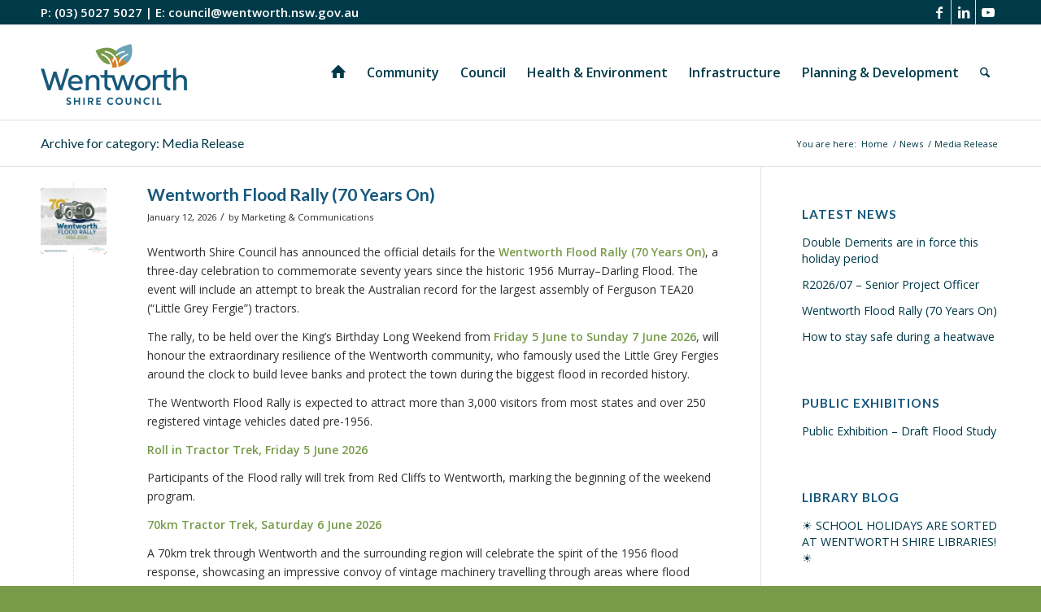

--- FILE ---
content_type: text/html; charset=UTF-8
request_url: https://www.wentworth.nsw.gov.au/category/media-release/
body_size: 25831
content:
<!DOCTYPE html>
<html lang="en-AU" class="html_stretched responsive av-preloader-disabled  html_header_top html_logo_left html_main_nav_header html_menu_right html_large html_header_sticky html_header_shrinking_disabled html_header_topbar_active html_mobile_menu_tablet html_header_searchicon html_content_align_center html_header_unstick_top_disabled html_header_stretch_disabled html_av-overlay-side html_av-overlay-side-classic html_av-submenu-noclone html_entry_id_37822 av-cookies-no-cookie-consent av-no-preview av-default-lightbox html_text_menu_active av-mobile-menu-switch-default">
<head>
<meta charset="UTF-8" />
<meta name="robots" content="noindex, follow" />


<!-- mobile setting -->
<meta name="viewport" content="width=device-width, initial-scale=1">

<!-- Scripts/CSS and wp_head hook -->
<title>Media Release &#8211; Wentworth Shire Council</title>
<meta name='robots' content='max-image-preview:large' />
<link rel="alternate" type="application/rss+xml" title="Wentworth Shire Council &raquo; Feed" href="https://www.wentworth.nsw.gov.au/feed/" />
<link rel="alternate" type="application/rss+xml" title="Wentworth Shire Council &raquo; Comments Feed" href="https://www.wentworth.nsw.gov.au/comments/feed/" />
<link rel="alternate" type="application/rss+xml" title="Wentworth Shire Council &raquo; Media Release Category Feed" href="https://www.wentworth.nsw.gov.au/category/news/media-release/feed/" />

<!-- google webfont font replacement -->

			<script type='text/javascript'>

				(function() {

					/*	check if webfonts are disabled by user setting via cookie - or user must opt in.	*/
					var html = document.getElementsByTagName('html')[0];
					var cookie_check = html.className.indexOf('av-cookies-needs-opt-in') >= 0 || html.className.indexOf('av-cookies-can-opt-out') >= 0;
					var allow_continue = true;
					var silent_accept_cookie = html.className.indexOf('av-cookies-user-silent-accept') >= 0;

					if( cookie_check && ! silent_accept_cookie )
					{
						if( ! document.cookie.match(/aviaCookieConsent/) || html.className.indexOf('av-cookies-session-refused') >= 0 )
						{
							allow_continue = false;
						}
						else
						{
							if( ! document.cookie.match(/aviaPrivacyRefuseCookiesHideBar/) )
							{
								allow_continue = false;
							}
							else if( ! document.cookie.match(/aviaPrivacyEssentialCookiesEnabled/) )
							{
								allow_continue = false;
							}
							else if( document.cookie.match(/aviaPrivacyGoogleWebfontsDisabled/) )
							{
								allow_continue = false;
							}
						}
					}

					if( allow_continue )
					{
						var f = document.createElement('link');

						f.type 	= 'text/css';
						f.rel 	= 'stylesheet';
						f.href 	= 'https://fonts.googleapis.com/css?family=Lato:300,400,700%7COpen+Sans:400,600&display=auto';
						f.id 	= 'avia-google-webfont';

						document.getElementsByTagName('head')[0].appendChild(f);
					}
				})();

			</script>
			<style id='wp-img-auto-sizes-contain-inline-css' type='text/css'>
img:is([sizes=auto i],[sizes^="auto," i]){contain-intrinsic-size:3000px 1500px}
/*# sourceURL=wp-img-auto-sizes-contain-inline-css */
</style>
<style id='wp-block-library-inline-css' type='text/css'>
:root{--wp-block-synced-color:#7a00df;--wp-block-synced-color--rgb:122,0,223;--wp-bound-block-color:var(--wp-block-synced-color);--wp-editor-canvas-background:#ddd;--wp-admin-theme-color:#007cba;--wp-admin-theme-color--rgb:0,124,186;--wp-admin-theme-color-darker-10:#006ba1;--wp-admin-theme-color-darker-10--rgb:0,107,160.5;--wp-admin-theme-color-darker-20:#005a87;--wp-admin-theme-color-darker-20--rgb:0,90,135;--wp-admin-border-width-focus:2px}@media (min-resolution:192dpi){:root{--wp-admin-border-width-focus:1.5px}}.wp-element-button{cursor:pointer}:root .has-very-light-gray-background-color{background-color:#eee}:root .has-very-dark-gray-background-color{background-color:#313131}:root .has-very-light-gray-color{color:#eee}:root .has-very-dark-gray-color{color:#313131}:root .has-vivid-green-cyan-to-vivid-cyan-blue-gradient-background{background:linear-gradient(135deg,#00d084,#0693e3)}:root .has-purple-crush-gradient-background{background:linear-gradient(135deg,#34e2e4,#4721fb 50%,#ab1dfe)}:root .has-hazy-dawn-gradient-background{background:linear-gradient(135deg,#faaca8,#dad0ec)}:root .has-subdued-olive-gradient-background{background:linear-gradient(135deg,#fafae1,#67a671)}:root .has-atomic-cream-gradient-background{background:linear-gradient(135deg,#fdd79a,#004a59)}:root .has-nightshade-gradient-background{background:linear-gradient(135deg,#330968,#31cdcf)}:root .has-midnight-gradient-background{background:linear-gradient(135deg,#020381,#2874fc)}:root{--wp--preset--font-size--normal:16px;--wp--preset--font-size--huge:42px}.has-regular-font-size{font-size:1em}.has-larger-font-size{font-size:2.625em}.has-normal-font-size{font-size:var(--wp--preset--font-size--normal)}.has-huge-font-size{font-size:var(--wp--preset--font-size--huge)}.has-text-align-center{text-align:center}.has-text-align-left{text-align:left}.has-text-align-right{text-align:right}.has-fit-text{white-space:nowrap!important}#end-resizable-editor-section{display:none}.aligncenter{clear:both}.items-justified-left{justify-content:flex-start}.items-justified-center{justify-content:center}.items-justified-right{justify-content:flex-end}.items-justified-space-between{justify-content:space-between}.screen-reader-text{border:0;clip-path:inset(50%);height:1px;margin:-1px;overflow:hidden;padding:0;position:absolute;width:1px;word-wrap:normal!important}.screen-reader-text:focus{background-color:#ddd;clip-path:none;color:#444;display:block;font-size:1em;height:auto;left:5px;line-height:normal;padding:15px 23px 14px;text-decoration:none;top:5px;width:auto;z-index:100000}html :where(.has-border-color){border-style:solid}html :where([style*=border-top-color]){border-top-style:solid}html :where([style*=border-right-color]){border-right-style:solid}html :where([style*=border-bottom-color]){border-bottom-style:solid}html :where([style*=border-left-color]){border-left-style:solid}html :where([style*=border-width]){border-style:solid}html :where([style*=border-top-width]){border-top-style:solid}html :where([style*=border-right-width]){border-right-style:solid}html :where([style*=border-bottom-width]){border-bottom-style:solid}html :where([style*=border-left-width]){border-left-style:solid}html :where(img[class*=wp-image-]){height:auto;max-width:100%}:where(figure){margin:0 0 1em}html :where(.is-position-sticky){--wp-admin--admin-bar--position-offset:var(--wp-admin--admin-bar--height,0px)}@media screen and (max-width:600px){html :where(.is-position-sticky){--wp-admin--admin-bar--position-offset:0px}}

/*# sourceURL=wp-block-library-inline-css */
</style><style id='wp-block-heading-inline-css' type='text/css'>
h1:where(.wp-block-heading).has-background,h2:where(.wp-block-heading).has-background,h3:where(.wp-block-heading).has-background,h4:where(.wp-block-heading).has-background,h5:where(.wp-block-heading).has-background,h6:where(.wp-block-heading).has-background{padding:1.25em 2.375em}h1.has-text-align-left[style*=writing-mode]:where([style*=vertical-lr]),h1.has-text-align-right[style*=writing-mode]:where([style*=vertical-rl]),h2.has-text-align-left[style*=writing-mode]:where([style*=vertical-lr]),h2.has-text-align-right[style*=writing-mode]:where([style*=vertical-rl]),h3.has-text-align-left[style*=writing-mode]:where([style*=vertical-lr]),h3.has-text-align-right[style*=writing-mode]:where([style*=vertical-rl]),h4.has-text-align-left[style*=writing-mode]:where([style*=vertical-lr]),h4.has-text-align-right[style*=writing-mode]:where([style*=vertical-rl]),h5.has-text-align-left[style*=writing-mode]:where([style*=vertical-lr]),h5.has-text-align-right[style*=writing-mode]:where([style*=vertical-rl]),h6.has-text-align-left[style*=writing-mode]:where([style*=vertical-lr]),h6.has-text-align-right[style*=writing-mode]:where([style*=vertical-rl]){rotate:180deg}
/*# sourceURL=https://www.wentworth.nsw.gov.au/wp-includes/blocks/heading/style.min.css */
</style>
<style id='wp-block-image-inline-css' type='text/css'>
.wp-block-image>a,.wp-block-image>figure>a{display:inline-block}.wp-block-image img{box-sizing:border-box;height:auto;max-width:100%;vertical-align:bottom}@media not (prefers-reduced-motion){.wp-block-image img.hide{visibility:hidden}.wp-block-image img.show{animation:show-content-image .4s}}.wp-block-image[style*=border-radius] img,.wp-block-image[style*=border-radius]>a{border-radius:inherit}.wp-block-image.has-custom-border img{box-sizing:border-box}.wp-block-image.aligncenter{text-align:center}.wp-block-image.alignfull>a,.wp-block-image.alignwide>a{width:100%}.wp-block-image.alignfull img,.wp-block-image.alignwide img{height:auto;width:100%}.wp-block-image .aligncenter,.wp-block-image .alignleft,.wp-block-image .alignright,.wp-block-image.aligncenter,.wp-block-image.alignleft,.wp-block-image.alignright{display:table}.wp-block-image .aligncenter>figcaption,.wp-block-image .alignleft>figcaption,.wp-block-image .alignright>figcaption,.wp-block-image.aligncenter>figcaption,.wp-block-image.alignleft>figcaption,.wp-block-image.alignright>figcaption{caption-side:bottom;display:table-caption}.wp-block-image .alignleft{float:left;margin:.5em 1em .5em 0}.wp-block-image .alignright{float:right;margin:.5em 0 .5em 1em}.wp-block-image .aligncenter{margin-left:auto;margin-right:auto}.wp-block-image :where(figcaption){margin-bottom:1em;margin-top:.5em}.wp-block-image.is-style-circle-mask img{border-radius:9999px}@supports ((-webkit-mask-image:none) or (mask-image:none)) or (-webkit-mask-image:none){.wp-block-image.is-style-circle-mask img{border-radius:0;-webkit-mask-image:url('data:image/svg+xml;utf8,<svg viewBox="0 0 100 100" xmlns="http://www.w3.org/2000/svg"><circle cx="50" cy="50" r="50"/></svg>');mask-image:url('data:image/svg+xml;utf8,<svg viewBox="0 0 100 100" xmlns="http://www.w3.org/2000/svg"><circle cx="50" cy="50" r="50"/></svg>');mask-mode:alpha;-webkit-mask-position:center;mask-position:center;-webkit-mask-repeat:no-repeat;mask-repeat:no-repeat;-webkit-mask-size:contain;mask-size:contain}}:root :where(.wp-block-image.is-style-rounded img,.wp-block-image .is-style-rounded img){border-radius:9999px}.wp-block-image figure{margin:0}.wp-lightbox-container{display:flex;flex-direction:column;position:relative}.wp-lightbox-container img{cursor:zoom-in}.wp-lightbox-container img:hover+button{opacity:1}.wp-lightbox-container button{align-items:center;backdrop-filter:blur(16px) saturate(180%);background-color:#5a5a5a40;border:none;border-radius:4px;cursor:zoom-in;display:flex;height:20px;justify-content:center;opacity:0;padding:0;position:absolute;right:16px;text-align:center;top:16px;width:20px;z-index:100}@media not (prefers-reduced-motion){.wp-lightbox-container button{transition:opacity .2s ease}}.wp-lightbox-container button:focus-visible{outline:3px auto #5a5a5a40;outline:3px auto -webkit-focus-ring-color;outline-offset:3px}.wp-lightbox-container button:hover{cursor:pointer;opacity:1}.wp-lightbox-container button:focus{opacity:1}.wp-lightbox-container button:focus,.wp-lightbox-container button:hover,.wp-lightbox-container button:not(:hover):not(:active):not(.has-background){background-color:#5a5a5a40;border:none}.wp-lightbox-overlay{box-sizing:border-box;cursor:zoom-out;height:100vh;left:0;overflow:hidden;position:fixed;top:0;visibility:hidden;width:100%;z-index:100000}.wp-lightbox-overlay .close-button{align-items:center;cursor:pointer;display:flex;justify-content:center;min-height:40px;min-width:40px;padding:0;position:absolute;right:calc(env(safe-area-inset-right) + 16px);top:calc(env(safe-area-inset-top) + 16px);z-index:5000000}.wp-lightbox-overlay .close-button:focus,.wp-lightbox-overlay .close-button:hover,.wp-lightbox-overlay .close-button:not(:hover):not(:active):not(.has-background){background:none;border:none}.wp-lightbox-overlay .lightbox-image-container{height:var(--wp--lightbox-container-height);left:50%;overflow:hidden;position:absolute;top:50%;transform:translate(-50%,-50%);transform-origin:top left;width:var(--wp--lightbox-container-width);z-index:9999999999}.wp-lightbox-overlay .wp-block-image{align-items:center;box-sizing:border-box;display:flex;height:100%;justify-content:center;margin:0;position:relative;transform-origin:0 0;width:100%;z-index:3000000}.wp-lightbox-overlay .wp-block-image img{height:var(--wp--lightbox-image-height);min-height:var(--wp--lightbox-image-height);min-width:var(--wp--lightbox-image-width);width:var(--wp--lightbox-image-width)}.wp-lightbox-overlay .wp-block-image figcaption{display:none}.wp-lightbox-overlay button{background:none;border:none}.wp-lightbox-overlay .scrim{background-color:#fff;height:100%;opacity:.9;position:absolute;width:100%;z-index:2000000}.wp-lightbox-overlay.active{visibility:visible}@media not (prefers-reduced-motion){.wp-lightbox-overlay.active{animation:turn-on-visibility .25s both}.wp-lightbox-overlay.active img{animation:turn-on-visibility .35s both}.wp-lightbox-overlay.show-closing-animation:not(.active){animation:turn-off-visibility .35s both}.wp-lightbox-overlay.show-closing-animation:not(.active) img{animation:turn-off-visibility .25s both}.wp-lightbox-overlay.zoom.active{animation:none;opacity:1;visibility:visible}.wp-lightbox-overlay.zoom.active .lightbox-image-container{animation:lightbox-zoom-in .4s}.wp-lightbox-overlay.zoom.active .lightbox-image-container img{animation:none}.wp-lightbox-overlay.zoom.active .scrim{animation:turn-on-visibility .4s forwards}.wp-lightbox-overlay.zoom.show-closing-animation:not(.active){animation:none}.wp-lightbox-overlay.zoom.show-closing-animation:not(.active) .lightbox-image-container{animation:lightbox-zoom-out .4s}.wp-lightbox-overlay.zoom.show-closing-animation:not(.active) .lightbox-image-container img{animation:none}.wp-lightbox-overlay.zoom.show-closing-animation:not(.active) .scrim{animation:turn-off-visibility .4s forwards}}@keyframes show-content-image{0%{visibility:hidden}99%{visibility:hidden}to{visibility:visible}}@keyframes turn-on-visibility{0%{opacity:0}to{opacity:1}}@keyframes turn-off-visibility{0%{opacity:1;visibility:visible}99%{opacity:0;visibility:visible}to{opacity:0;visibility:hidden}}@keyframes lightbox-zoom-in{0%{transform:translate(calc((-100vw + var(--wp--lightbox-scrollbar-width))/2 + var(--wp--lightbox-initial-left-position)),calc(-50vh + var(--wp--lightbox-initial-top-position))) scale(var(--wp--lightbox-scale))}to{transform:translate(-50%,-50%) scale(1)}}@keyframes lightbox-zoom-out{0%{transform:translate(-50%,-50%) scale(1);visibility:visible}99%{visibility:visible}to{transform:translate(calc((-100vw + var(--wp--lightbox-scrollbar-width))/2 + var(--wp--lightbox-initial-left-position)),calc(-50vh + var(--wp--lightbox-initial-top-position))) scale(var(--wp--lightbox-scale));visibility:hidden}}
/*# sourceURL=https://www.wentworth.nsw.gov.au/wp-includes/blocks/image/style.min.css */
</style>
<style id='wp-block-list-inline-css' type='text/css'>
ol,ul{box-sizing:border-box}:root :where(.wp-block-list.has-background){padding:1.25em 2.375em}
/*# sourceURL=https://www.wentworth.nsw.gov.au/wp-includes/blocks/list/style.min.css */
</style>
<style id='wp-block-columns-inline-css' type='text/css'>
.wp-block-columns{box-sizing:border-box;display:flex;flex-wrap:wrap!important}@media (min-width:782px){.wp-block-columns{flex-wrap:nowrap!important}}.wp-block-columns{align-items:normal!important}.wp-block-columns.are-vertically-aligned-top{align-items:flex-start}.wp-block-columns.are-vertically-aligned-center{align-items:center}.wp-block-columns.are-vertically-aligned-bottom{align-items:flex-end}@media (max-width:781px){.wp-block-columns:not(.is-not-stacked-on-mobile)>.wp-block-column{flex-basis:100%!important}}@media (min-width:782px){.wp-block-columns:not(.is-not-stacked-on-mobile)>.wp-block-column{flex-basis:0;flex-grow:1}.wp-block-columns:not(.is-not-stacked-on-mobile)>.wp-block-column[style*=flex-basis]{flex-grow:0}}.wp-block-columns.is-not-stacked-on-mobile{flex-wrap:nowrap!important}.wp-block-columns.is-not-stacked-on-mobile>.wp-block-column{flex-basis:0;flex-grow:1}.wp-block-columns.is-not-stacked-on-mobile>.wp-block-column[style*=flex-basis]{flex-grow:0}:where(.wp-block-columns){margin-bottom:1.75em}:where(.wp-block-columns.has-background){padding:1.25em 2.375em}.wp-block-column{flex-grow:1;min-width:0;overflow-wrap:break-word;word-break:break-word}.wp-block-column.is-vertically-aligned-top{align-self:flex-start}.wp-block-column.is-vertically-aligned-center{align-self:center}.wp-block-column.is-vertically-aligned-bottom{align-self:flex-end}.wp-block-column.is-vertically-aligned-stretch{align-self:stretch}.wp-block-column.is-vertically-aligned-bottom,.wp-block-column.is-vertically-aligned-center,.wp-block-column.is-vertically-aligned-top{width:100%}
/*# sourceURL=https://www.wentworth.nsw.gov.au/wp-includes/blocks/columns/style.min.css */
</style>
<style id='wp-block-paragraph-inline-css' type='text/css'>
.is-small-text{font-size:.875em}.is-regular-text{font-size:1em}.is-large-text{font-size:2.25em}.is-larger-text{font-size:3em}.has-drop-cap:not(:focus):first-letter{float:left;font-size:8.4em;font-style:normal;font-weight:100;line-height:.68;margin:.05em .1em 0 0;text-transform:uppercase}body.rtl .has-drop-cap:not(:focus):first-letter{float:none;margin-left:.1em}p.has-drop-cap.has-background{overflow:hidden}:root :where(p.has-background){padding:1.25em 2.375em}:where(p.has-text-color:not(.has-link-color)) a{color:inherit}p.has-text-align-left[style*="writing-mode:vertical-lr"],p.has-text-align-right[style*="writing-mode:vertical-rl"]{rotate:180deg}
/*# sourceURL=https://www.wentworth.nsw.gov.au/wp-includes/blocks/paragraph/style.min.css */
</style>
<style id='global-styles-inline-css' type='text/css'>
:root{--wp--preset--aspect-ratio--square: 1;--wp--preset--aspect-ratio--4-3: 4/3;--wp--preset--aspect-ratio--3-4: 3/4;--wp--preset--aspect-ratio--3-2: 3/2;--wp--preset--aspect-ratio--2-3: 2/3;--wp--preset--aspect-ratio--16-9: 16/9;--wp--preset--aspect-ratio--9-16: 9/16;--wp--preset--color--black: #000000;--wp--preset--color--cyan-bluish-gray: #abb8c3;--wp--preset--color--white: #ffffff;--wp--preset--color--pale-pink: #f78da7;--wp--preset--color--vivid-red: #cf2e2e;--wp--preset--color--luminous-vivid-orange: #ff6900;--wp--preset--color--luminous-vivid-amber: #fcb900;--wp--preset--color--light-green-cyan: #7bdcb5;--wp--preset--color--vivid-green-cyan: #00d084;--wp--preset--color--pale-cyan-blue: #8ed1fc;--wp--preset--color--vivid-cyan-blue: #0693e3;--wp--preset--color--vivid-purple: #9b51e0;--wp--preset--color--metallic-red: #b02b2c;--wp--preset--color--maximum-yellow-red: #edae44;--wp--preset--color--yellow-sun: #eeee22;--wp--preset--color--palm-leaf: #83a846;--wp--preset--color--aero: #7bb0e7;--wp--preset--color--old-lavender: #745f7e;--wp--preset--color--steel-teal: #5f8789;--wp--preset--color--raspberry-pink: #d65799;--wp--preset--color--medium-turquoise: #4ecac2;--wp--preset--gradient--vivid-cyan-blue-to-vivid-purple: linear-gradient(135deg,rgb(6,147,227) 0%,rgb(155,81,224) 100%);--wp--preset--gradient--light-green-cyan-to-vivid-green-cyan: linear-gradient(135deg,rgb(122,220,180) 0%,rgb(0,208,130) 100%);--wp--preset--gradient--luminous-vivid-amber-to-luminous-vivid-orange: linear-gradient(135deg,rgb(252,185,0) 0%,rgb(255,105,0) 100%);--wp--preset--gradient--luminous-vivid-orange-to-vivid-red: linear-gradient(135deg,rgb(255,105,0) 0%,rgb(207,46,46) 100%);--wp--preset--gradient--very-light-gray-to-cyan-bluish-gray: linear-gradient(135deg,rgb(238,238,238) 0%,rgb(169,184,195) 100%);--wp--preset--gradient--cool-to-warm-spectrum: linear-gradient(135deg,rgb(74,234,220) 0%,rgb(151,120,209) 20%,rgb(207,42,186) 40%,rgb(238,44,130) 60%,rgb(251,105,98) 80%,rgb(254,248,76) 100%);--wp--preset--gradient--blush-light-purple: linear-gradient(135deg,rgb(255,206,236) 0%,rgb(152,150,240) 100%);--wp--preset--gradient--blush-bordeaux: linear-gradient(135deg,rgb(254,205,165) 0%,rgb(254,45,45) 50%,rgb(107,0,62) 100%);--wp--preset--gradient--luminous-dusk: linear-gradient(135deg,rgb(255,203,112) 0%,rgb(199,81,192) 50%,rgb(65,88,208) 100%);--wp--preset--gradient--pale-ocean: linear-gradient(135deg,rgb(255,245,203) 0%,rgb(182,227,212) 50%,rgb(51,167,181) 100%);--wp--preset--gradient--electric-grass: linear-gradient(135deg,rgb(202,248,128) 0%,rgb(113,206,126) 100%);--wp--preset--gradient--midnight: linear-gradient(135deg,rgb(2,3,129) 0%,rgb(40,116,252) 100%);--wp--preset--font-size--small: 1rem;--wp--preset--font-size--medium: 1.125rem;--wp--preset--font-size--large: 1.75rem;--wp--preset--font-size--x-large: clamp(1.75rem, 3vw, 2.25rem);--wp--preset--spacing--20: 0.44rem;--wp--preset--spacing--30: 0.67rem;--wp--preset--spacing--40: 1rem;--wp--preset--spacing--50: 1.5rem;--wp--preset--spacing--60: 2.25rem;--wp--preset--spacing--70: 3.38rem;--wp--preset--spacing--80: 5.06rem;--wp--preset--shadow--natural: 6px 6px 9px rgba(0, 0, 0, 0.2);--wp--preset--shadow--deep: 12px 12px 50px rgba(0, 0, 0, 0.4);--wp--preset--shadow--sharp: 6px 6px 0px rgba(0, 0, 0, 0.2);--wp--preset--shadow--outlined: 6px 6px 0px -3px rgb(255, 255, 255), 6px 6px rgb(0, 0, 0);--wp--preset--shadow--crisp: 6px 6px 0px rgb(0, 0, 0);}:root { --wp--style--global--content-size: 800px;--wp--style--global--wide-size: 1130px; }:where(body) { margin: 0; }.wp-site-blocks > .alignleft { float: left; margin-right: 2em; }.wp-site-blocks > .alignright { float: right; margin-left: 2em; }.wp-site-blocks > .aligncenter { justify-content: center; margin-left: auto; margin-right: auto; }:where(.is-layout-flex){gap: 0.5em;}:where(.is-layout-grid){gap: 0.5em;}.is-layout-flow > .alignleft{float: left;margin-inline-start: 0;margin-inline-end: 2em;}.is-layout-flow > .alignright{float: right;margin-inline-start: 2em;margin-inline-end: 0;}.is-layout-flow > .aligncenter{margin-left: auto !important;margin-right: auto !important;}.is-layout-constrained > .alignleft{float: left;margin-inline-start: 0;margin-inline-end: 2em;}.is-layout-constrained > .alignright{float: right;margin-inline-start: 2em;margin-inline-end: 0;}.is-layout-constrained > .aligncenter{margin-left: auto !important;margin-right: auto !important;}.is-layout-constrained > :where(:not(.alignleft):not(.alignright):not(.alignfull)){max-width: var(--wp--style--global--content-size);margin-left: auto !important;margin-right: auto !important;}.is-layout-constrained > .alignwide{max-width: var(--wp--style--global--wide-size);}body .is-layout-flex{display: flex;}.is-layout-flex{flex-wrap: wrap;align-items: center;}.is-layout-flex > :is(*, div){margin: 0;}body .is-layout-grid{display: grid;}.is-layout-grid > :is(*, div){margin: 0;}body{padding-top: 0px;padding-right: 0px;padding-bottom: 0px;padding-left: 0px;}a:where(:not(.wp-element-button)){text-decoration: underline;}:root :where(.wp-element-button, .wp-block-button__link){background-color: #32373c;border-width: 0;color: #fff;font-family: inherit;font-size: inherit;font-style: inherit;font-weight: inherit;letter-spacing: inherit;line-height: inherit;padding-top: calc(0.667em + 2px);padding-right: calc(1.333em + 2px);padding-bottom: calc(0.667em + 2px);padding-left: calc(1.333em + 2px);text-decoration: none;text-transform: inherit;}.has-black-color{color: var(--wp--preset--color--black) !important;}.has-cyan-bluish-gray-color{color: var(--wp--preset--color--cyan-bluish-gray) !important;}.has-white-color{color: var(--wp--preset--color--white) !important;}.has-pale-pink-color{color: var(--wp--preset--color--pale-pink) !important;}.has-vivid-red-color{color: var(--wp--preset--color--vivid-red) !important;}.has-luminous-vivid-orange-color{color: var(--wp--preset--color--luminous-vivid-orange) !important;}.has-luminous-vivid-amber-color{color: var(--wp--preset--color--luminous-vivid-amber) !important;}.has-light-green-cyan-color{color: var(--wp--preset--color--light-green-cyan) !important;}.has-vivid-green-cyan-color{color: var(--wp--preset--color--vivid-green-cyan) !important;}.has-pale-cyan-blue-color{color: var(--wp--preset--color--pale-cyan-blue) !important;}.has-vivid-cyan-blue-color{color: var(--wp--preset--color--vivid-cyan-blue) !important;}.has-vivid-purple-color{color: var(--wp--preset--color--vivid-purple) !important;}.has-metallic-red-color{color: var(--wp--preset--color--metallic-red) !important;}.has-maximum-yellow-red-color{color: var(--wp--preset--color--maximum-yellow-red) !important;}.has-yellow-sun-color{color: var(--wp--preset--color--yellow-sun) !important;}.has-palm-leaf-color{color: var(--wp--preset--color--palm-leaf) !important;}.has-aero-color{color: var(--wp--preset--color--aero) !important;}.has-old-lavender-color{color: var(--wp--preset--color--old-lavender) !important;}.has-steel-teal-color{color: var(--wp--preset--color--steel-teal) !important;}.has-raspberry-pink-color{color: var(--wp--preset--color--raspberry-pink) !important;}.has-medium-turquoise-color{color: var(--wp--preset--color--medium-turquoise) !important;}.has-black-background-color{background-color: var(--wp--preset--color--black) !important;}.has-cyan-bluish-gray-background-color{background-color: var(--wp--preset--color--cyan-bluish-gray) !important;}.has-white-background-color{background-color: var(--wp--preset--color--white) !important;}.has-pale-pink-background-color{background-color: var(--wp--preset--color--pale-pink) !important;}.has-vivid-red-background-color{background-color: var(--wp--preset--color--vivid-red) !important;}.has-luminous-vivid-orange-background-color{background-color: var(--wp--preset--color--luminous-vivid-orange) !important;}.has-luminous-vivid-amber-background-color{background-color: var(--wp--preset--color--luminous-vivid-amber) !important;}.has-light-green-cyan-background-color{background-color: var(--wp--preset--color--light-green-cyan) !important;}.has-vivid-green-cyan-background-color{background-color: var(--wp--preset--color--vivid-green-cyan) !important;}.has-pale-cyan-blue-background-color{background-color: var(--wp--preset--color--pale-cyan-blue) !important;}.has-vivid-cyan-blue-background-color{background-color: var(--wp--preset--color--vivid-cyan-blue) !important;}.has-vivid-purple-background-color{background-color: var(--wp--preset--color--vivid-purple) !important;}.has-metallic-red-background-color{background-color: var(--wp--preset--color--metallic-red) !important;}.has-maximum-yellow-red-background-color{background-color: var(--wp--preset--color--maximum-yellow-red) !important;}.has-yellow-sun-background-color{background-color: var(--wp--preset--color--yellow-sun) !important;}.has-palm-leaf-background-color{background-color: var(--wp--preset--color--palm-leaf) !important;}.has-aero-background-color{background-color: var(--wp--preset--color--aero) !important;}.has-old-lavender-background-color{background-color: var(--wp--preset--color--old-lavender) !important;}.has-steel-teal-background-color{background-color: var(--wp--preset--color--steel-teal) !important;}.has-raspberry-pink-background-color{background-color: var(--wp--preset--color--raspberry-pink) !important;}.has-medium-turquoise-background-color{background-color: var(--wp--preset--color--medium-turquoise) !important;}.has-black-border-color{border-color: var(--wp--preset--color--black) !important;}.has-cyan-bluish-gray-border-color{border-color: var(--wp--preset--color--cyan-bluish-gray) !important;}.has-white-border-color{border-color: var(--wp--preset--color--white) !important;}.has-pale-pink-border-color{border-color: var(--wp--preset--color--pale-pink) !important;}.has-vivid-red-border-color{border-color: var(--wp--preset--color--vivid-red) !important;}.has-luminous-vivid-orange-border-color{border-color: var(--wp--preset--color--luminous-vivid-orange) !important;}.has-luminous-vivid-amber-border-color{border-color: var(--wp--preset--color--luminous-vivid-amber) !important;}.has-light-green-cyan-border-color{border-color: var(--wp--preset--color--light-green-cyan) !important;}.has-vivid-green-cyan-border-color{border-color: var(--wp--preset--color--vivid-green-cyan) !important;}.has-pale-cyan-blue-border-color{border-color: var(--wp--preset--color--pale-cyan-blue) !important;}.has-vivid-cyan-blue-border-color{border-color: var(--wp--preset--color--vivid-cyan-blue) !important;}.has-vivid-purple-border-color{border-color: var(--wp--preset--color--vivid-purple) !important;}.has-metallic-red-border-color{border-color: var(--wp--preset--color--metallic-red) !important;}.has-maximum-yellow-red-border-color{border-color: var(--wp--preset--color--maximum-yellow-red) !important;}.has-yellow-sun-border-color{border-color: var(--wp--preset--color--yellow-sun) !important;}.has-palm-leaf-border-color{border-color: var(--wp--preset--color--palm-leaf) !important;}.has-aero-border-color{border-color: var(--wp--preset--color--aero) !important;}.has-old-lavender-border-color{border-color: var(--wp--preset--color--old-lavender) !important;}.has-steel-teal-border-color{border-color: var(--wp--preset--color--steel-teal) !important;}.has-raspberry-pink-border-color{border-color: var(--wp--preset--color--raspberry-pink) !important;}.has-medium-turquoise-border-color{border-color: var(--wp--preset--color--medium-turquoise) !important;}.has-vivid-cyan-blue-to-vivid-purple-gradient-background{background: var(--wp--preset--gradient--vivid-cyan-blue-to-vivid-purple) !important;}.has-light-green-cyan-to-vivid-green-cyan-gradient-background{background: var(--wp--preset--gradient--light-green-cyan-to-vivid-green-cyan) !important;}.has-luminous-vivid-amber-to-luminous-vivid-orange-gradient-background{background: var(--wp--preset--gradient--luminous-vivid-amber-to-luminous-vivid-orange) !important;}.has-luminous-vivid-orange-to-vivid-red-gradient-background{background: var(--wp--preset--gradient--luminous-vivid-orange-to-vivid-red) !important;}.has-very-light-gray-to-cyan-bluish-gray-gradient-background{background: var(--wp--preset--gradient--very-light-gray-to-cyan-bluish-gray) !important;}.has-cool-to-warm-spectrum-gradient-background{background: var(--wp--preset--gradient--cool-to-warm-spectrum) !important;}.has-blush-light-purple-gradient-background{background: var(--wp--preset--gradient--blush-light-purple) !important;}.has-blush-bordeaux-gradient-background{background: var(--wp--preset--gradient--blush-bordeaux) !important;}.has-luminous-dusk-gradient-background{background: var(--wp--preset--gradient--luminous-dusk) !important;}.has-pale-ocean-gradient-background{background: var(--wp--preset--gradient--pale-ocean) !important;}.has-electric-grass-gradient-background{background: var(--wp--preset--gradient--electric-grass) !important;}.has-midnight-gradient-background{background: var(--wp--preset--gradient--midnight) !important;}.has-small-font-size{font-size: var(--wp--preset--font-size--small) !important;}.has-medium-font-size{font-size: var(--wp--preset--font-size--medium) !important;}.has-large-font-size{font-size: var(--wp--preset--font-size--large) !important;}.has-x-large-font-size{font-size: var(--wp--preset--font-size--x-large) !important;}
:where(.wp-block-columns.is-layout-flex){gap: 2em;}:where(.wp-block-columns.is-layout-grid){gap: 2em;}
/*# sourceURL=global-styles-inline-css */
</style>
<style id='core-block-supports-inline-css' type='text/css'>
.wp-container-core-columns-is-layout-9d6595d7{flex-wrap:nowrap;}
/*# sourceURL=core-block-supports-inline-css */
</style>

<link rel='stylesheet' id='ccchildpagescss-css' href='https://www.wentworth.nsw.gov.au/wp-content/plugins/cc-child-pages/includes/css/styles.css?ver=1.43' type='text/css' media='all' />
<link rel='stylesheet' id='ccchildpagesskincss-css' href='https://www.wentworth.nsw.gov.au/wp-content/plugins/cc-child-pages/includes/css/skins.css?ver=1.43' type='text/css' media='all' />
<link rel='stylesheet' id='wpforms-form-locker-frontend-css' href='https://www.wentworth.nsw.gov.au/wp-content/plugins/wpforms-form-locker/assets/css/frontend.min.css?ver=2.8.0' type='text/css' media='all' />
<link rel='stylesheet' id='tablepress-default-css' href='https://www.wentworth.nsw.gov.au/wp-content/tablepress-combined.min.css?ver=59' type='text/css' media='all' />
<link rel='stylesheet' id='avia-merged-styles-css' href='https://www.wentworth.nsw.gov.au/wp-content/uploads/dynamic_avia/avia-merged-styles-ffd7f1b1bf2ed0f49d0beae564084233---696a52b7bef03.css' type='text/css' media='all' />
<script type="text/javascript" src="https://www.wentworth.nsw.gov.au/wp-includes/js/jquery/jquery.min.js?ver=3.7.1" id="jquery-core-js"></script>
<script type="text/javascript" src="https://www.wentworth.nsw.gov.au/wp-includes/js/jquery/jquery-migrate.min.js?ver=3.4.1" id="jquery-migrate-js"></script>
<script type="text/javascript" id="wpgmza_data-js-extra">
/* <![CDATA[ */
var wpgmza_google_api_status = {"message":"Engine is not google-maps","code":"ENGINE_NOT_GOOGLE_MAPS"};
//# sourceURL=wpgmza_data-js-extra
/* ]]> */
</script>
<script type="text/javascript" src="https://www.wentworth.nsw.gov.au/wp-content/plugins/wp-google-maps/wpgmza_data.js?ver=6.9" id="wpgmza_data-js"></script>
<script type="text/javascript" src="https://www.wentworth.nsw.gov.au/wp-content/uploads/dynamic_avia/avia-head-scripts-4eef96767e7ec578c4dcc5eae96076c2---696a52b7db1a9.js" id="avia-head-scripts-js"></script>
<link rel="https://api.w.org/" href="https://www.wentworth.nsw.gov.au/wp-json/" /><link rel="alternate" title="JSON" type="application/json" href="https://www.wentworth.nsw.gov.au/wp-json/wp/v2/categories/37" /><link rel="EditURI" type="application/rsd+xml" title="RSD" href="https://www.wentworth.nsw.gov.au/xmlrpc.php?rsd" />
<meta name="generator" content="WordPress 6.9" />

<link rel="icon" href="https://www.wentworth.nsw.gov.au/wp-content/uploads/2022/11/favicon.png" type="image/png">
<!--[if lt IE 9]><script src="https://www.wentworth.nsw.gov.au/wp-content/themes/enfold/js/html5shiv.js"></script><![endif]--><link rel="profile" href="https://gmpg.org/xfn/11" />
<link rel="alternate" type="application/rss+xml" title="Wentworth Shire Council RSS2 Feed" href="https://www.wentworth.nsw.gov.au/feed/" />
<link rel="pingback" href="https://www.wentworth.nsw.gov.au/xmlrpc.php" />

<!-- To speed up the rendering and to display the site as fast as possible to the user we include some styles and scripts for above the fold content inline -->
<script type="text/javascript">'use strict';var avia_is_mobile=!1;if(/Android|webOS|iPhone|iPad|iPod|BlackBerry|IEMobile|Opera Mini/i.test(navigator.userAgent)&&'ontouchstart' in document.documentElement){avia_is_mobile=!0;document.documentElement.className+=' avia_mobile '}
else{document.documentElement.className+=' avia_desktop '};document.documentElement.className+=' js_active ';(function(){var e=['-webkit-','-moz-','-ms-',''],n='',o=!1,a=!1;for(var t in e){if(e[t]+'transform' in document.documentElement.style){o=!0;n=e[t]+'transform'};if(e[t]+'perspective' in document.documentElement.style){a=!0}};if(o){document.documentElement.className+=' avia_transform '};if(a){document.documentElement.className+=' avia_transform3d '};if(typeof document.getElementsByClassName=='function'&&typeof document.documentElement.getBoundingClientRect=='function'&&avia_is_mobile==!1){if(n&&window.innerHeight>0){setTimeout(function(){var e=0,o={},a=0,t=document.getElementsByClassName('av-parallax'),i=window.pageYOffset||document.documentElement.scrollTop;for(e=0;e<t.length;e++){t[e].style.top='0px';o=t[e].getBoundingClientRect();a=Math.ceil((window.innerHeight+i-o.top)*0.3);t[e].style[n]='translate(0px, '+a+'px)';t[e].style.top='auto';t[e].className+=' enabled-parallax '}},50)}}})();</script><style type="text/css">
		@font-face {font-family: 'entypo-fontello-enfold'; font-weight: normal; font-style: normal; font-display: auto;
		src: url('https://www.wentworth.nsw.gov.au/wp-content/themes/enfold/config-templatebuilder/avia-template-builder/assets/fonts/entypo-fontello-enfold/entypo-fontello-enfold.woff2') format('woff2'),
		url('https://www.wentworth.nsw.gov.au/wp-content/themes/enfold/config-templatebuilder/avia-template-builder/assets/fonts/entypo-fontello-enfold/entypo-fontello-enfold.woff') format('woff'),
		url('https://www.wentworth.nsw.gov.au/wp-content/themes/enfold/config-templatebuilder/avia-template-builder/assets/fonts/entypo-fontello-enfold/entypo-fontello-enfold.ttf') format('truetype'),
		url('https://www.wentworth.nsw.gov.au/wp-content/themes/enfold/config-templatebuilder/avia-template-builder/assets/fonts/entypo-fontello-enfold/entypo-fontello-enfold.svg#entypo-fontello-enfold') format('svg'),
		url('https://www.wentworth.nsw.gov.au/wp-content/themes/enfold/config-templatebuilder/avia-template-builder/assets/fonts/entypo-fontello-enfold/entypo-fontello-enfold.eot'),
		url('https://www.wentworth.nsw.gov.au/wp-content/themes/enfold/config-templatebuilder/avia-template-builder/assets/fonts/entypo-fontello-enfold/entypo-fontello-enfold.eot?#iefix') format('embedded-opentype');
		}

		#top .avia-font-entypo-fontello-enfold, body .avia-font-entypo-fontello-enfold, html body [data-av_iconfont='entypo-fontello-enfold']:before{ font-family: 'entypo-fontello-enfold'; }
		
		@font-face {font-family: 'entypo-fontello'; font-weight: normal; font-style: normal; font-display: auto;
		src: url('https://www.wentworth.nsw.gov.au/wp-content/themes/enfold/config-templatebuilder/avia-template-builder/assets/fonts/entypo-fontello/entypo-fontello.woff2') format('woff2'),
		url('https://www.wentworth.nsw.gov.au/wp-content/themes/enfold/config-templatebuilder/avia-template-builder/assets/fonts/entypo-fontello/entypo-fontello.woff') format('woff'),
		url('https://www.wentworth.nsw.gov.au/wp-content/themes/enfold/config-templatebuilder/avia-template-builder/assets/fonts/entypo-fontello/entypo-fontello.ttf') format('truetype'),
		url('https://www.wentworth.nsw.gov.au/wp-content/themes/enfold/config-templatebuilder/avia-template-builder/assets/fonts/entypo-fontello/entypo-fontello.svg#entypo-fontello') format('svg'),
		url('https://www.wentworth.nsw.gov.au/wp-content/themes/enfold/config-templatebuilder/avia-template-builder/assets/fonts/entypo-fontello/entypo-fontello.eot'),
		url('https://www.wentworth.nsw.gov.au/wp-content/themes/enfold/config-templatebuilder/avia-template-builder/assets/fonts/entypo-fontello/entypo-fontello.eot?#iefix') format('embedded-opentype');
		}

		#top .avia-font-entypo-fontello, body .avia-font-entypo-fontello, html body [data-av_iconfont='entypo-fontello']:before{ font-family: 'entypo-fontello'; }
		</style>

<!--
Debugging Info for Theme support: 

Theme: Enfold
Version: 7.1.3
Installed: enfold
AviaFramework Version: 5.6
AviaBuilder Version: 6.0
aviaElementManager Version: 1.0.1
ML:256-PU:42-PLA:17
WP:6.9
Compress: CSS:all theme files - JS:all theme files
Updates: enabled - token has changed and not verified
PLAu:17
-->
</head>

<body id="top" class="archive category category-media-release category-37 wp-theme-enfold stretched rtl_columns av-curtain-numeric lato open_sans  av-accessibility-a av-accessibility-aa avia-responsive-images-support" itemscope="itemscope" itemtype="https://schema.org/WebPage" >

	
	<div id='wrap_all'>

	
<header id='header' class='all_colors header_color light_bg_color  av_header_top av_logo_left av_main_nav_header av_menu_right av_large av_header_sticky av_header_shrinking_disabled av_header_stretch_disabled av_mobile_menu_tablet av_header_searchicon av_header_unstick_top_disabled av_bottom_nav_disabled  av_alternate_logo_active av_header_border_disabled' aria-label="Header" data-av_shrink_factor='50' role="banner" itemscope="itemscope" itemtype="https://schema.org/WPHeader" >

		<div id='header_meta' class='container_wrap container_wrap_meta  av_icon_active_right av_extra_header_active av_phone_active_left av_entry_id_37822'>

			      <div class='container'>
			      <ul class='noLightbox social_bookmarks icon_count_3'><li class='social_bookmarks_facebook av-social-link-facebook social_icon_1 avia_social_iconfont'><a  target="_blank" aria-label="Link to Facebook" href='https://www.facebook.com/WentworthShireCouncil' data-av_icon='' data-av_iconfont='entypo-fontello' title="Link to Facebook" desc="Link to Facebook" title='Link to Facebook'><span class='avia_hidden_link_text'>Link to Facebook</span></a></li><li class='social_bookmarks_linkedin av-social-link-linkedin social_icon_2 avia_social_iconfont'><a  aria-label="Link to LinkedIn" href='http://linkedin.com/company/wentworth-shire' data-av_icon='' data-av_iconfont='entypo-fontello' title="Link to LinkedIn" desc="Link to LinkedIn" title='Link to LinkedIn'><span class='avia_hidden_link_text'>Link to LinkedIn</span></a></li><li class='social_bookmarks_youtube av-social-link-youtube social_icon_3 avia_social_iconfont'><a  target="_blank" aria-label="Link to Youtube" href='https://www.youtube.com/channel/UCe0VYqcK7b_a1nfp_Enh2Bg' data-av_icon='' data-av_iconfont='entypo-fontello' title="Link to Youtube" desc="Link to Youtube" title='Link to Youtube'><span class='avia_hidden_link_text'>Link to Youtube</span></a></li></ul><div class='phone-info '><div>P: (03) 5027 5027 | E: <a href="mailto:council@wentworth.nsw.gov.au">council@wentworth.nsw.gov.au</a></div></div>			      </div>
		</div>

		<div  id='header_main' class='container_wrap container_wrap_logo'>

        <div class='container av-logo-container'><div class='inner-container'><span class='logo avia-standard-logo'><a href='https://www.wentworth.nsw.gov.au/' class='' aria-label='wsc-logo-180' title='wsc-logo-180'><img src="https://www.wentworth.nsw.gov.au/wp-content/uploads/2022/11/wsc-logo-180.png" height="100" width="300" alt='Wentworth Shire Council' title='wsc-logo-180' /></a></span><nav class='main_menu' data-selectname='Select a page'  role="navigation" itemscope="itemscope" itemtype="https://schema.org/SiteNavigationElement" ><div class="avia-menu av-main-nav-wrap"><ul role="menu" class="menu av-main-nav" id="avia-menu"><li role="menuitem" id="menu-item-3869" class="menu-item menu-item-type-custom menu-item-object-custom menu-item-top-level menu-item-top-level-1"><a title="Home" href="/" itemprop="url" tabindex="0"><span class="avia-bullet"></span><span class="avia-menu-text"><span class="av_font_icon avia-icon-pos-center" style=""><span class="av-icon-char" style="font-size:20px;line-height:20px;width:20px;" aria-hidden="true" data-av_icon="" data-av_iconfont="entypo-fontello"></span></span></span><span class="avia-menu-fx"><span class="avia-arrow-wrap"><span class="avia-arrow"></span></span></span></a></li>
<li role="menuitem" id="menu-item-3266" class="menu-item menu-item-type-post_type menu-item-object-page menu-item-has-children menu-item-mega-parent  menu-item-top-level menu-item-top-level-2"><a href="https://www.wentworth.nsw.gov.au/community/" itemprop="url" tabindex="0"><span class="avia-bullet"></span><span class="avia-menu-text">Community</span><span class="avia-menu-fx"><span class="avia-arrow-wrap"><span class="avia-arrow"></span></span></span></a>
<div class='avia_mega_div avia_mega2 six units'>

<ul class="sub-menu">
	<li role="menuitem" id="menu-item-3361" class="menu-item menu-item-type-post_type menu-item-object-page menu-item-has-children avia_mega_menu_columns_2 three units  avia_mega_menu_columns_first"><span class='mega_menu_title heading-color av-special-font'><a href='https://www.wentworth.nsw.gov.au/community/libraries/'>Libraries</a></span>
	<ul class="sub-menu">
		<li role="menuitem" id="menu-item-3800" class="menu-item menu-item-type-post_type menu-item-object-page"><a href="https://www.wentworth.nsw.gov.au/community/libraries/library-code-of-conduct/" itemprop="url" tabindex="0"><span class="avia-bullet"></span><span class="avia-menu-text">Library Code of Conduct</span></a></li>
		<li role="menuitem" id="menu-item-3760" class="menu-item menu-item-type-post_type menu-item-object-page menu-item-has-children"><a href="https://www.wentworth.nsw.gov.au/community/libraries/online-resources/" itemprop="url" tabindex="0"><span class="avia-bullet"></span><span class="avia-menu-text">Online Resources</span></a>
		<ul class="sub-menu">
			<li role="menuitem" id="menu-item-3761" class="menu-item menu-item-type-post_type menu-item-object-page"><a href="https://www.wentworth.nsw.gov.au/community/libraries/elibrary/" itemprop="url" tabindex="0"><span class="avia-bullet"></span><span class="avia-menu-text">eLibrary</span></a></li>
			<li role="menuitem" id="menu-item-3763" class="menu-item menu-item-type-custom menu-item-object-custom"><a target="_blank" href="https://wentworth.spydus.com/cgi-bin/spydus.exe/MSGTRN/WPAC/HOME" itemprop="url" tabindex="0"><span class="avia-bullet"></span><span class="avia-menu-text">Search Library Catalogue</span></a></li>
			<li role="menuitem" id="menu-item-3801" class="menu-item menu-item-type-post_type menu-item-object-page"><a href="https://www.wentworth.nsw.gov.au/community/libraries/stay-safe-online/" itemprop="url" tabindex="0"><span class="avia-bullet"></span><span class="avia-menu-text">Stay Safe Online</span></a></li>
		</ul>
</li>
		<li role="menuitem" id="menu-item-3802" class="menu-item menu-item-type-post_type menu-item-object-page menu-item-has-children"><a href="https://www.wentworth.nsw.gov.au/community/libraries/our-libraries/" itemprop="url" tabindex="0"><span class="avia-bullet"></span><span class="avia-menu-text">Our Libraries</span></a>
		<ul class="sub-menu">
			<li role="menuitem" id="menu-item-3759" class="menu-item menu-item-type-post_type menu-item-object-page"><a href="https://www.wentworth.nsw.gov.au/community/libraries/our-libraries/activities-programs/" itemprop="url" tabindex="0"><span class="avia-bullet"></span><span class="avia-menu-text">Activities &#038; Programs</span></a></li>
			<li role="menuitem" id="menu-item-3770" class="menu-item menu-item-type-post_type menu-item-object-page"><a href="https://www.wentworth.nsw.gov.au/community/libraries/our-libraries/friends-of-wentworth-library/" itemprop="url" tabindex="0"><span class="avia-bullet"></span><span class="avia-menu-text">Friends of Wentworth Library</span></a></li>
		</ul>
</li>
	</ul>
</li>
	<li role="menuitem" id="menu-item-33276" class="menu-item menu-item-type-post_type menu-item-object-page menu-item-has-children avia_mega_menu_columns_2 three units avia_mega_menu_columns_last"><span class='mega_menu_title heading-color av-special-font'><a href='https://www.wentworth.nsw.gov.au/community/our-residents/'>Our Residents</a></span>
	<ul class="sub-menu">
		<li role="menuitem" id="menu-item-3364" class="menu-item menu-item-type-post_type menu-item-object-page"><a href="https://www.wentworth.nsw.gov.au/community/our-residents/cemeteries/" itemprop="url" tabindex="0"><span class="avia-bullet"></span><span class="avia-menu-text">Cemeteries</span></a></li>
		<li role="menuitem" id="menu-item-6898" class="menu-item menu-item-type-post_type menu-item-object-page"><a href="https://www.wentworth.nsw.gov.au/community/our-residents/community-groups/" itemprop="url" tabindex="0"><span class="avia-bullet"></span><span class="avia-menu-text">Community Groups</span></a></li>
		<li role="menuitem" id="menu-item-6918" class="menu-item menu-item-type-post_type menu-item-object-page"><a href="https://www.wentworth.nsw.gov.au/community/our-residents/education-services/" itemprop="url" tabindex="0"><span class="avia-bullet"></span><span class="avia-menu-text">Education Services</span></a></li>
		<li role="menuitem" id="menu-item-6061" class="menu-item menu-item-type-post_type menu-item-object-page"><a href="https://www.wentworth.nsw.gov.au/community/our-residents/emergency-services/" itemprop="url" tabindex="0"><span class="avia-bullet"></span><span class="avia-menu-text">Emergency Services</span></a></li>
		<li role="menuitem" id="menu-item-3369" class="menu-item menu-item-type-post_type menu-item-object-page"><a href="https://www.wentworth.nsw.gov.au/community/our-residents/community-grants/" itemprop="url" tabindex="0"><span class="avia-bullet"></span><span class="avia-menu-text">Financial Assistance Program</span></a></li>
		<li role="menuitem" id="menu-item-7186" class="menu-item menu-item-type-post_type menu-item-object-page"><a href="https://www.wentworth.nsw.gov.au/community/our-residents/public-swimming-pools/" itemprop="url" tabindex="0"><span class="avia-bullet"></span><span class="avia-menu-text">Public Swimming Pools</span></a></li>
		<li role="menuitem" id="menu-item-3370" class="menu-item menu-item-type-post_type menu-item-object-page"><a href="https://www.wentworth.nsw.gov.au/community/our-residents/public-venues/" itemprop="url" tabindex="0"><span class="avia-bullet"></span><span class="avia-menu-text">Public Venues</span></a></li>
		<li role="menuitem" id="menu-item-6897" class="menu-item menu-item-type-post_type menu-item-object-page"><a href="https://www.wentworth.nsw.gov.au/community/our-residents/sporting-groups/" itemprop="url" tabindex="0"><span class="avia-bullet"></span><span class="avia-menu-text">Sporting Groups</span></a></li>
	</ul>
</li>

</ul><ul class="sub-menu avia_mega_hr">
	<li role="menuitem" id="menu-item-3824" class="menu-item menu-item-type-post_type menu-item-object-page menu-item-has-children avia_mega_menu_columns_2 three units  avia_mega_menu_columns_first"><span class='mega_menu_title heading-color av-special-font'><a href='https://www.wentworth.nsw.gov.au/community/our-visitors/'>Our Visitors</a></span>
	<ul class="sub-menu">
		<li role="menuitem" id="menu-item-23977" class="menu-item menu-item-type-custom menu-item-object-custom menu-item-has-children"><a href="https://experiencewentworth.com.au/" itemprop="url" tabindex="0"><span class="avia-bullet"></span><span class="avia-menu-text">Experience Wentworth</span></a>
		<ul class="sub-menu">
			<li role="menuitem" id="menu-item-16404" class="menu-item menu-item-type-custom menu-item-object-custom"><a href="https://experiencewentworth.com.au/EventPages.aspx" itemprop="url" tabindex="0"><span class="avia-bullet"></span><span class="avia-menu-text">Events</span></a></li>
			<li role="menuitem" id="menu-item-31244" class="menu-item menu-item-type-post_type menu-item-object-page"><a href="https://www.wentworth.nsw.gov.au/community/our-visitors/fibre-optic-symphonic-orchestra/" itemprop="url" tabindex="0"><span class="avia-bullet"></span><span class="avia-menu-text">Fibre Optic Symphonic Orchestra</span></a></li>
			<li role="menuitem" id="menu-item-8311" class="menu-item menu-item-type-post_type menu-item-object-page"><a href="https://www.wentworth.nsw.gov.au/community/our-visitors/printable-maps/" itemprop="url" tabindex="0"><span class="avia-bullet"></span><span class="avia-menu-text">Printable Maps</span></a></li>
			<li role="menuitem" id="menu-item-3525" class="menu-item menu-item-type-post_type menu-item-object-page"><a href="https://www.wentworth.nsw.gov.au/community/our-visitors/visitor-information-centre/" itemprop="url" tabindex="0"><span class="avia-bullet"></span><span class="avia-menu-text">Visitor Information Centre</span></a></li>
		</ul>
</li>
		<li role="menuitem" id="menu-item-3524" class="menu-item menu-item-type-post_type menu-item-object-page"><a href="https://www.wentworth.nsw.gov.au/community/our-visitors/our-history/" itemprop="url" tabindex="0"><span class="avia-bullet"></span><span class="avia-menu-text">Our History</span></a></li>
	</ul>
</li>
	<li role="menuitem" id="menu-item-33271" class="menu-item menu-item-type-post_type menu-item-object-page menu-item-has-children avia_mega_menu_columns_2 three units avia_mega_menu_columns_last"><span class='mega_menu_title heading-color av-special-font'><a href='https://www.wentworth.nsw.gov.au/community/our-community/'>Our Community</a></span>
	<ul class="sub-menu">
		<li role="menuitem" id="menu-item-31982" class="menu-item menu-item-type-post_type menu-item-object-page"><a href="https://www.wentworth.nsw.gov.au/community/our-community/australia-day/" itemprop="url" tabindex="0"><span class="avia-bullet"></span><span class="avia-menu-text">Australia Day</span></a></li>
		<li role="menuitem" id="menu-item-17662" class="menu-item menu-item-type-post_type menu-item-object-page"><a href="https://www.wentworth.nsw.gov.au/community/our-community/child-safety/" itemprop="url" tabindex="0"><span class="avia-bullet"></span><span class="avia-menu-text">Child Safety</span></a></li>
		<li role="menuitem" id="menu-item-17657" class="menu-item menu-item-type-post_type menu-item-object-page"><a href="https://www.wentworth.nsw.gov.au/community/our-community/disability-inclusion-action-plan/" itemprop="url" tabindex="0"><span class="avia-bullet"></span><span class="avia-menu-text">Disability Inclusion Action Plan</span></a></li>
		<li role="menuitem" id="menu-item-25251" class="menu-item menu-item-type-post_type menu-item-object-page"><a href="https://www.wentworth.nsw.gov.au/community/our-community/emergency-dashboard/" itemprop="url" tabindex="0"><span class="avia-bullet"></span><span class="avia-menu-text">Emergency Dashboard</span></a></li>
		<li role="menuitem" id="menu-item-17712" class="menu-item menu-item-type-post_type menu-item-object-page menu-item-has-children"><a href="https://www.wentworth.nsw.gov.au/community/our-community/grants/" itemprop="url" tabindex="0"><span class="avia-bullet"></span><span class="avia-menu-text">Grants &#038; Opportunities</span></a>
		<ul class="sub-menu">
			<li role="menuitem" id="menu-item-36678" class="menu-item menu-item-type-custom menu-item-object-custom"><a href="https://www.wentworth.nsw.gov.au/community/event-funding-program" itemprop="url" tabindex="0"><span class="avia-bullet"></span><span class="avia-menu-text">Event Funding Guidelines</span></a></li>
		</ul>
</li>
		<li role="menuitem" id="menu-item-24511" class="menu-item menu-item-type-post_type menu-item-object-page"><a href="https://www.wentworth.nsw.gov.au/community/our-community/healthy-lifestyle/" itemprop="url" tabindex="0"><span class="avia-bullet"></span><span class="avia-menu-text">Healthy Lifestyle</span></a></li>
	</ul>
</li>
</ul>

</div>
</li>
<li role="menuitem" id="menu-item-3256" class="menu-item menu-item-type-post_type menu-item-object-page menu-item-has-children menu-item-mega-parent  menu-item-top-level menu-item-top-level-3"><a href="https://www.wentworth.nsw.gov.au/council/" itemprop="url" tabindex="0"><span class="avia-bullet"></span><span class="avia-menu-text">Council</span><span class="avia-menu-fx"><span class="avia-arrow-wrap"><span class="avia-arrow"></span></span></span></a>
<div class='avia_mega_div avia_mega4 twelve units'>

<ul class="sub-menu">
	<li role="menuitem" id="menu-item-4252" class="menu-item menu-item-type-post_type menu-item-object-page menu-item-has-children avia_mega_menu_columns_4 three units  avia_mega_menu_columns_first"><span class='mega_menu_title heading-color av-special-font'><a href='https://www.wentworth.nsw.gov.au/council/contact/'>Contact</a></span>
	<ul class="sub-menu">
		<li role="menuitem" id="menu-item-17111" class="menu-item menu-item-type-custom menu-item-object-custom"><a href="https://www.wentworth.nsw.gov.au/council/contact/" itemprop="url" tabindex="0"><span class="avia-bullet"></span><span class="avia-menu-text">Contact</span></a></li>
		<li role="menuitem" id="menu-item-16365" class="menu-item menu-item-type-post_type menu-item-object-page"><a href="https://www.wentworth.nsw.gov.au/council/compliments-and-complaints/" itemprop="url" tabindex="0"><span class="avia-bullet"></span><span class="avia-menu-text">Compliments and Complaints</span></a></li>
	</ul>
</li>
	<li role="menuitem" id="menu-item-3815" class="menu-item menu-item-type-post_type menu-item-object-page menu-item-has-children avia_mega_menu_columns_4 three units "><span class='mega_menu_title heading-color av-special-font'><a href='https://www.wentworth.nsw.gov.au/council/about-the-shire/'>About Council</a></span>
	<ul class="sub-menu">
		<li role="menuitem" id="menu-item-3373" class="menu-item menu-item-type-post_type menu-item-object-page menu-item-has-children"><a href="https://www.wentworth.nsw.gov.au/council/about-the-shire/councillors/" itemprop="url" tabindex="0"><span class="avia-bullet"></span><span class="avia-menu-text">Councillors</span></a>
		<ul class="sub-menu">
			<li role="menuitem" id="menu-item-25205" class="menu-item menu-item-type-post_type menu-item-object-page"><a href="https://www.wentworth.nsw.gov.au/lge/" itemprop="url" tabindex="0"><span class="avia-bullet"></span><span class="avia-menu-text">Council Elections and Voting</span></a></li>
		</ul>
</li>
		<li role="menuitem" id="menu-item-3481" class="menu-item menu-item-type-post_type menu-item-object-page menu-item-has-children"><a href="https://www.wentworth.nsw.gov.au/council/about-the-shire/council-meetings/" itemprop="url" tabindex="0"><span class="avia-bullet"></span><span class="avia-menu-text">Council Meetings</span></a>
		<ul class="sub-menu">
			<li role="menuitem" id="menu-item-3493" class="menu-item menu-item-type-post_type menu-item-object-page"><a href="https://www.wentworth.nsw.gov.au/council/about-the-shire/council-meetings/committees/" itemprop="url" tabindex="0"><span class="avia-bullet"></span><span class="avia-menu-text">Committees</span></a></li>
			<li role="menuitem" id="menu-item-3492" class="menu-item menu-item-type-post_type menu-item-object-page menu-item-has-children"><a href="https://www.wentworth.nsw.gov.au/council/about-the-shire/council-meetings/minutes-agenda/" itemprop="url" tabindex="0"><span class="avia-bullet"></span><span class="avia-menu-text">Minutes / Agenda / Recordings</span></a>
			<ul class="sub-menu">
				<li role="menuitem" id="menu-item-14001" class="menu-item menu-item-type-post_type menu-item-object-page"><a href="https://www.wentworth.nsw.gov.au/council/about-the-shire/council-meetings/minutes-agenda/archived-council-minutes/" itemprop="url" tabindex="0"><span class="avia-bullet"></span><span class="avia-menu-text">Archived Council Minutes</span></a></li>
			</ul>
</li>
			<li role="menuitem" id="menu-item-3491" class="menu-item menu-item-type-post_type menu-item-object-page"><a href="https://www.wentworth.nsw.gov.au/council/about-the-shire/council-meetings/protocols-to-address-council/" itemprop="url" tabindex="0"><span class="avia-bullet"></span><span class="avia-menu-text">Protocols to Address Council</span></a></li>
			<li role="menuitem" id="menu-item-11635" class="menu-item menu-item-type-post_type menu-item-object-page"><a href="https://www.wentworth.nsw.gov.au/council/about-the-shire/council-meetings/council-meetings-live/" itemprop="url" tabindex="0"><span class="avia-bullet"></span><span class="avia-menu-text">Council Meetings Live</span></a></li>
		</ul>
</li>
		<li role="menuitem" id="menu-item-8270" class="menu-item menu-item-type-post_type menu-item-object-page"><a href="https://www.wentworth.nsw.gov.au/council/about-the-shire/leadership-structure/" itemprop="url" tabindex="0"><span class="avia-bullet"></span><span class="avia-menu-text">Leadership &#038; Structure</span></a></li>
	</ul>
</li>
	<li role="menuitem" id="menu-item-33341" class="menu-item menu-item-type-post_type menu-item-object-page menu-item-has-children avia_mega_menu_columns_4 three units "><span class='mega_menu_title heading-color av-special-font'><a href='https://www.wentworth.nsw.gov.au/council/community-engagement/'>Community Engagement</a></span>
	<ul class="sub-menu">
		<li role="menuitem" id="menu-item-33350" class="menu-item menu-item-type-post_type menu-item-object-page"><a href="https://www.wentworth.nsw.gov.au/council/community-engagement/community-engagement-strategy/" itemprop="url" tabindex="0"><span class="avia-bullet"></span><span class="avia-menu-text">Community Engagement Strategy</span></a></li>
		<li role="menuitem" id="menu-item-33352" class="menu-item menu-item-type-post_type menu-item-object-page"><a href="https://www.wentworth.nsw.gov.au/council/community-engagement/community-participation-plan/" itemprop="url" tabindex="0"><span class="avia-bullet"></span><span class="avia-menu-text">Community Participation Plan</span></a></li>
		<li role="menuitem" id="menu-item-33351" class="menu-item menu-item-type-post_type menu-item-object-page"><a href="https://www.wentworth.nsw.gov.au/council/community-engagement/have-your-say/" itemprop="url" tabindex="0"><span class="avia-bullet"></span><span class="avia-menu-text">Have your say!</span></a></li>
	</ul>
</li>
	<li role="menuitem" id="menu-item-4004" class="menu-item menu-item-type-post_type menu-item-object-page menu-item-has-children avia_mega_menu_columns_4 three units avia_mega_menu_columns_last"><span class='mega_menu_title heading-color av-special-font'><a href='https://www.wentworth.nsw.gov.au/council/publications-policies-forms/'>Forms, Policies &#038; Publications</a></span>
	<ul class="sub-menu">
		<li role="menuitem" id="menu-item-4679" class="menu-item menu-item-type-post_type menu-item-object-page"><a href="https://www.wentworth.nsw.gov.au/council/publications-policies-forms/access-to-information/" itemprop="url" tabindex="0"><span class="avia-bullet"></span><span class="avia-menu-text">Access to Information</span></a></li>
		<li role="menuitem" id="menu-item-33261" class="menu-item menu-item-type-post_type menu-item-object-page"><a href="https://www.wentworth.nsw.gov.au/council/publications-policies-forms/council-forms/" itemprop="url" tabindex="0"><span class="avia-bullet"></span><span class="avia-menu-text">Council Forms</span></a></li>
		<li role="menuitem" id="menu-item-4015" class="menu-item menu-item-type-post_type menu-item-object-page"><a href="https://www.wentworth.nsw.gov.au/council/publications-policies-forms/policies/" itemprop="url" tabindex="0"><span class="avia-bullet"></span><span class="avia-menu-text">Council Policies</span></a></li>
		<li role="menuitem" id="menu-item-4013" class="menu-item menu-item-type-post_type menu-item-object-page menu-item-has-children"><a href="https://www.wentworth.nsw.gov.au/council/publications-policies-forms/council-publications/" itemprop="url" tabindex="0"><span class="avia-bullet"></span><span class="avia-menu-text">Council Publications</span></a>
		<ul class="sub-menu">
			<li role="menuitem" id="menu-item-4656" class="menu-item menu-item-type-post_type menu-item-object-page"><a href="https://www.wentworth.nsw.gov.au/council/publications-policies-forms/annual-fees-and-charges/" itemprop="url" tabindex="0"><span class="avia-bullet"></span><span class="avia-menu-text">Annual Fees and Charges</span></a></li>
			<li role="menuitem" id="menu-item-4016" class="menu-item menu-item-type-post_type menu-item-object-page"><a href="https://www.wentworth.nsw.gov.au/council/publications-policies-forms/integrated-planning-reporting/" itemprop="url" tabindex="0"><span class="avia-bullet"></span><span class="avia-menu-text">Integrated Planning &#038; Reporting</span></a></li>
		</ul>
</li>
		<li role="menuitem" id="menu-item-4201" class="menu-item menu-item-type-post_type menu-item-object-page"><a href="https://www.wentworth.nsw.gov.au/council/publications-policies-forms/public-exhibitions-hearings/" itemprop="url" tabindex="0"><span class="avia-bullet"></span><span class="avia-menu-text">Public Exhibitions &#038; Hearings</span></a></li>
	</ul>
</li>

</ul><ul class="sub-menu avia_mega_hr">
	<li role="menuitem" id="menu-item-3875" class="menu-item menu-item-type-post_type menu-item-object-page menu-item-has-children avia_mega_menu_columns_3 three units  avia_mega_menu_columns_first"><span class='mega_menu_title heading-color av-special-font'><a href='https://www.wentworth.nsw.gov.au/council/online-services/'>Online Services</a></span>
	<ul class="sub-menu">
		<li role="menuitem" id="menu-item-3877" class="menu-item menu-item-type-post_type menu-item-object-page"><a href="https://www.wentworth.nsw.gov.au/council/online-services/customer-requests/" itemprop="url" tabindex="0"><span class="avia-bullet"></span><span class="avia-menu-text">Customer Requests</span></a></li>
		<li role="menuitem" id="menu-item-3404" class="menu-item menu-item-type-post_type menu-item-object-page"><a href="https://www.wentworth.nsw.gov.au/council/online-services/employment/" itemprop="url" tabindex="0"><span class="avia-bullet"></span><span class="avia-menu-text">Employment</span></a></li>
		<li role="menuitem" id="menu-item-18439" class="menu-item menu-item-type-post_type menu-item-object-page"><a href="https://www.wentworth.nsw.gov.au/council/online-services/expressions-of-interest/" itemprop="url" tabindex="0"><span class="avia-bullet"></span><span class="avia-menu-text">Expressions Of Interest</span></a></li>
		<li role="menuitem" id="menu-item-15493" class="menu-item menu-item-type-post_type menu-item-object-page"><a href="https://www.wentworth.nsw.gov.au/news/" itemprop="url" tabindex="0"><span class="avia-bullet"></span><span class="avia-menu-text">News &#038; Media Releases</span></a></li>
		<li role="menuitem" id="menu-item-5818" class="menu-item menu-item-type-custom menu-item-object-custom"><a href="https://maps.wentworth.nsw.gov.au/IntraMapsPublic/?configId=bdab787b-711c-4326-acfd-419045bb3d9a&amp;project=Wentworth" itemprop="url" tabindex="0"><span class="avia-bullet"></span><span class="avia-menu-text">Online Mapping</span></a></li>
		<li role="menuitem" id="menu-item-3876" class="menu-item menu-item-type-post_type menu-item-object-page"><a href="https://www.wentworth.nsw.gov.au/council/online-services/online-payments/" itemprop="url" tabindex="0"><span class="avia-bullet"></span><span class="avia-menu-text">Online Payments</span></a></li>
		<li role="menuitem" id="menu-item-3408" class="menu-item menu-item-type-post_type menu-item-object-page"><a href="https://www.wentworth.nsw.gov.au/council/online-services/tenders/" itemprop="url" tabindex="0"><span class="avia-bullet"></span><span class="avia-menu-text">Tenders</span></a></li>
	</ul>
</li>
	<li role="menuitem" id="menu-item-31985" class="menu-item menu-item-type-post_type menu-item-object-page menu-item-has-children avia_mega_menu_columns_3 three units "><span class='mega_menu_title heading-color av-special-font'><a href='https://www.wentworth.nsw.gov.au/project-updates/'>Project Updates</a></span>
	<ul class="sub-menu">
		<li role="menuitem" id="menu-item-33911" class="menu-item menu-item-type-post_type menu-item-object-post"><a href="https://www.wentworth.nsw.gov.au/buronga-landfill-upgrade/" itemprop="url" tabindex="0"><span class="avia-bullet"></span><span class="avia-menu-text">Buronga Landfill Upgrade</span></a></li>
		<li role="menuitem" id="menu-item-33915" class="menu-item menu-item-type-taxonomy menu-item-object-category"><a href="https://www.wentworth.nsw.gov.au/category/projects/caravan-parks/" itemprop="url" tabindex="0"><span class="avia-bullet"></span><span class="avia-menu-text">Caravan Parks</span></a></li>
		<li role="menuitem" id="menu-item-33925" class="menu-item menu-item-type-taxonomy menu-item-object-category"><a href="https://www.wentworth.nsw.gov.au/category/projects/community-facilities/" itemprop="url" tabindex="0"><span class="avia-bullet"></span><span class="avia-menu-text">Community Facilities</span></a></li>
		<li role="menuitem" id="menu-item-33926" class="menu-item menu-item-type-taxonomy menu-item-object-category"><a href="https://www.wentworth.nsw.gov.au/category/projects/education/" itemprop="url" tabindex="0"><span class="avia-bullet"></span><span class="avia-menu-text">Education</span></a></li>
		<li role="menuitem" id="menu-item-33934" class="menu-item menu-item-type-taxonomy menu-item-object-category"><a href="https://www.wentworth.nsw.gov.au/category/projects/fibre-optic-symphonic-orchestra-foso/" itemprop="url" tabindex="0"><span class="avia-bullet"></span><span class="avia-menu-text">Fibre Optic Symphonic Orchestra (FOSO)</span></a></li>
		<li role="menuitem" id="menu-item-33927" class="menu-item menu-item-type-taxonomy menu-item-object-category"><a href="https://www.wentworth.nsw.gov.au/category/projects/health/" itemprop="url" tabindex="0"><span class="avia-bullet"></span><span class="avia-menu-text">Health</span></a></li>
		<li role="menuitem" id="menu-item-33921" class="menu-item menu-item-type-taxonomy menu-item-object-category"><a href="https://www.wentworth.nsw.gov.au/category/projects/parks-gardens/" itemprop="url" tabindex="0"><span class="avia-bullet"></span><span class="avia-menu-text">Parks &amp; Gardens</span></a></li>
		<li role="menuitem" id="menu-item-33933" class="menu-item menu-item-type-taxonomy menu-item-object-category"><a href="https://www.wentworth.nsw.gov.au/category/projects/project-energyconnect/" itemprop="url" tabindex="0"><span class="avia-bullet"></span><span class="avia-menu-text">Project EnergyConnect</span></a></li>
		<li role="menuitem" id="menu-item-33916" class="menu-item menu-item-type-taxonomy menu-item-object-category"><a href="https://www.wentworth.nsw.gov.au/category/projects/roads-footpaths-sharedways/" itemprop="url" tabindex="0"><span class="avia-bullet"></span><span class="avia-menu-text">Roads, Footpaths &amp; Sharedways</span></a></li>
		<li role="menuitem" id="menu-item-33917" class="menu-item menu-item-type-taxonomy menu-item-object-category"><a href="https://www.wentworth.nsw.gov.au/category/projects/sporting-facilities/" itemprop="url" tabindex="0"><span class="avia-bullet"></span><span class="avia-menu-text">Sporting Facilities</span></a></li>
		<li role="menuitem" id="menu-item-33931" class="menu-item menu-item-type-taxonomy menu-item-object-category"><a href="https://www.wentworth.nsw.gov.au/category/projects/waste-facilities/" itemprop="url" tabindex="0"><span class="avia-bullet"></span><span class="avia-menu-text">Waste Facilities</span></a></li>
		<li role="menuitem" id="menu-item-33918" class="menu-item menu-item-type-taxonomy menu-item-object-category"><a href="https://www.wentworth.nsw.gov.au/category/projects/water-waste-water/" itemprop="url" tabindex="0"><span class="avia-bullet"></span><span class="avia-menu-text">Water &amp; Waste Water</span></a></li>
		<li role="menuitem" id="menu-item-33919" class="menu-item menu-item-type-taxonomy menu-item-object-category"><a href="https://www.wentworth.nsw.gov.au/category/projects/wentworth-aerodrome/" itemprop="url" tabindex="0"><span class="avia-bullet"></span><span class="avia-menu-text">Wentworth Aerodrome</span></a></li>
		<li role="menuitem" id="menu-item-33920" class="menu-item menu-item-type-taxonomy menu-item-object-category"><a href="https://www.wentworth.nsw.gov.au/category/projects/wentworth-visitor-centre/" itemprop="url" tabindex="0"><span class="avia-bullet"></span><span class="avia-menu-text">Wentworth Visitor Centre</span></a></li>
	</ul>
</li>
	<li role="menuitem" id="menu-item-3891" class="menu-item menu-item-type-post_type menu-item-object-page menu-item-has-children avia_mega_menu_columns_3 three units avia_mega_menu_columns_last"><span class='mega_menu_title heading-color av-special-font'><a href='https://www.wentworth.nsw.gov.au/council/rates/'>Rates</a></span>
	<ul class="sub-menu">
		<li role="menuitem" id="menu-item-3897" class="menu-item menu-item-type-post_type menu-item-object-page"><a href="https://www.wentworth.nsw.gov.au/council/rates/payment-options/" itemprop="url" tabindex="0"><span class="avia-bullet"></span><span class="avia-menu-text">Payment Options</span></a></li>
		<li role="menuitem" id="menu-item-3890" class="menu-item menu-item-type-post_type menu-item-object-page menu-item-has-children"><a href="https://www.wentworth.nsw.gov.au/council/rates/rates-information/" itemprop="url" tabindex="0"><span class="avia-bullet"></span><span class="avia-menu-text">Rates Information</span></a>
		<ul class="sub-menu">
			<li role="menuitem" id="menu-item-3907" class="menu-item menu-item-type-post_type menu-item-object-page"><a href="https://www.wentworth.nsw.gov.au/council/rates/rates-due-dates/" itemprop="url" tabindex="0"><span class="avia-bullet"></span><span class="avia-menu-text">Rates Due Dates</span></a></li>
		</ul>
</li>
		<li role="menuitem" id="menu-item-7098" class="menu-item menu-item-type-post_type menu-item-object-page"><a href="https://www.wentworth.nsw.gov.au/council/rates/rating-certificates-section-603/" itemprop="url" tabindex="0"><span class="avia-bullet"></span><span class="avia-menu-text">Rating Certificates (Section 603)</span></a></li>
		<li role="menuitem" id="menu-item-6564" class="menu-item menu-item-type-post_type menu-item-object-page"><a href="https://www.wentworth.nsw.gov.au/council/rates/valuer-general-land-values/" itemprop="url" tabindex="0"><span class="avia-bullet"></span><span class="avia-menu-text">Valuer General Land Values</span></a></li>
		<li role="menuitem" id="menu-item-3902" class="menu-item menu-item-type-post_type menu-item-object-page"><a href="https://www.wentworth.nsw.gov.au/council/rates/water-billing/" itemprop="url" tabindex="0"><span class="avia-bullet"></span><span class="avia-menu-text">Water Billing</span></a></li>
	</ul>
</li>
</ul>

</div>
</li>
<li role="menuitem" id="menu-item-3286" class="menu-item menu-item-type-post_type menu-item-object-page menu-item-has-children menu-item-mega-parent  menu-item-top-level menu-item-top-level-4"><a href="https://www.wentworth.nsw.gov.au/health-environment/" itemprop="url" tabindex="0"><span class="avia-bullet"></span><span class="avia-menu-text">Health &#038; Environment</span><span class="avia-menu-fx"><span class="avia-arrow-wrap"><span class="avia-arrow"></span></span></span></a>
<div class='avia_mega_div avia_mega3 nine units'>

<ul class="sub-menu">
	<li role="menuitem" id="menu-item-3638" class="menu-item menu-item-type-post_type menu-item-object-page menu-item-has-children avia_mega_menu_columns_2 three units  avia_mega_menu_columns_first"><span class='mega_menu_title heading-color av-special-font'><a href='https://www.wentworth.nsw.gov.au/health-environment/companion-animals/'>Companion Animals</a></span>
	<ul class="sub-menu">
		<li role="menuitem" id="menu-item-3657" class="menu-item menu-item-type-post_type menu-item-object-page"><a href="https://www.wentworth.nsw.gov.au/health-environment/companion-animals/application-forms-animals/" itemprop="url" tabindex="0"><span class="avia-bullet"></span><span class="avia-menu-text">Application Forms – Animals</span></a></li>
		<li role="menuitem" id="menu-item-3662" class="menu-item menu-item-type-post_type menu-item-object-page"><a href="https://www.wentworth.nsw.gov.au/health-environment/companion-animals/companion-animals-management-plan/" itemprop="url" tabindex="0"><span class="avia-bullet"></span><span class="avia-menu-text">Companion Animals Management Plan</span></a></li>
		<li role="menuitem" id="menu-item-3663" class="menu-item menu-item-type-post_type menu-item-object-page"><a href="https://www.wentworth.nsw.gov.au/health-environment/companion-animals/lost-animals-register/" itemprop="url" tabindex="0"><span class="avia-bullet"></span><span class="avia-menu-text">Lost Animals Register</span></a></li>
		<li role="menuitem" id="menu-item-3637" class="menu-item menu-item-type-post_type menu-item-object-page"><a href="https://www.wentworth.nsw.gov.au/health-environment/companion-animals/microchipping-registration/" itemprop="url" tabindex="0"><span class="avia-bullet"></span><span class="avia-menu-text">Microchipping &#038; Registration</span></a></li>
		<li role="menuitem" id="menu-item-3684" class="menu-item menu-item-type-post_type menu-item-object-page menu-item-has-children"><a href="https://www.wentworth.nsw.gov.au/health-environment/companion-animals/responsible-ownership/" itemprop="url" tabindex="0"><span class="avia-bullet"></span><span class="avia-menu-text">Responsible Ownership</span></a>
		<ul class="sub-menu">
			<li role="menuitem" id="menu-item-3679" class="menu-item menu-item-type-post_type menu-item-object-page"><a href="https://www.wentworth.nsw.gov.au/health-environment/companion-animals/responsible-ownership/what-happens-if-i-dont/" itemprop="url" tabindex="0"><span class="avia-bullet"></span><span class="avia-menu-text">What Happens If I Don’t</span></a></li>
		</ul>
</li>
	</ul>
</li>
	<li role="menuitem" id="menu-item-3636" class="menu-item menu-item-type-post_type menu-item-object-page menu-item-has-children avia_mega_menu_columns_2 three units avia_mega_menu_columns_last"><span class='mega_menu_title heading-color av-special-font'><a href='https://www.wentworth.nsw.gov.au/health-environment/health-food-safety/'>Health &#038; Food Safety</a></span>
	<ul class="sub-menu">
		<li role="menuitem" id="menu-item-7537" class="menu-item menu-item-type-post_type menu-item-object-page"><a href="https://www.wentworth.nsw.gov.au/health-environment/health-food-safety/alcohol-free-zones/" itemprop="url" tabindex="0"><span class="avia-bullet"></span><span class="avia-menu-text">Alcohol Free Zones</span></a></li>
		<li role="menuitem" id="menu-item-3978" class="menu-item menu-item-type-post_type menu-item-object-page"><a href="https://www.wentworth.nsw.gov.au/health-environment/health-food-safety/charity-events-bbqs/" itemprop="url" tabindex="0"><span class="avia-bullet"></span><span class="avia-menu-text">Charity Events &#038; BBQ’s</span></a></li>
		<li role="menuitem" id="menu-item-3973" class="menu-item menu-item-type-post_type menu-item-object-page"><a href="https://www.wentworth.nsw.gov.au/health-environment/health-food-safety/food-inspections/" itemprop="url" tabindex="0"><span class="avia-bullet"></span><span class="avia-menu-text">Food Inspections</span></a></li>
		<li role="menuitem" id="menu-item-3967" class="menu-item menu-item-type-post_type menu-item-object-page"><a href="https://www.wentworth.nsw.gov.au/health-environment/health-food-safety/food-safety-supervisor/" itemprop="url" tabindex="0"><span class="avia-bullet"></span><span class="avia-menu-text">Food Safety Supervisor</span></a></li>
		<li role="menuitem" id="menu-item-3983" class="menu-item menu-item-type-post_type menu-item-object-page"><a href="https://www.wentworth.nsw.gov.au/health-environment/health-food-safety/food-safety-training/" itemprop="url" tabindex="0"><span class="avia-bullet"></span><span class="avia-menu-text">Food Safety Training</span></a></li>
		<li role="menuitem" id="menu-item-3970" class="menu-item menu-item-type-post_type menu-item-object-page"><a href="https://www.wentworth.nsw.gov.au/health-environment/health-food-safety/mobile-food-vending-vehicles/" itemprop="url" tabindex="0"><span class="avia-bullet"></span><span class="avia-menu-text">Mobile Food Vending Vehicles</span></a></li>
		<li role="menuitem" id="menu-item-3964" class="menu-item menu-item-type-post_type menu-item-object-page"><a href="https://www.wentworth.nsw.gov.au/health-environment/health-food-safety/new-food-business/" itemprop="url" tabindex="0"><span class="avia-bullet"></span><span class="avia-menu-text">New Food Business</span></a></li>
		<li role="menuitem" id="menu-item-3641" class="menu-item menu-item-type-post_type menu-item-object-page"><a href="https://www.wentworth.nsw.gov.au/health-environment/health-food-safety/temporary-events/" itemprop="url" tabindex="0"><span class="avia-bullet"></span><span class="avia-menu-text">Temporary Events</span></a></li>
	</ul>
</li>

</ul><ul class="sub-menu avia_mega_hr">
	<li role="menuitem" id="menu-item-3639" class="menu-item menu-item-type-post_type menu-item-object-page menu-item-has-children avia_mega_menu_columns_3 three units  avia_mega_menu_columns_first"><span class='mega_menu_title heading-color av-special-font'><a href='https://www.wentworth.nsw.gov.au/health-environment/plumbing-drainage/'>Plumbing &#038; Drainage</a></span>
	<ul class="sub-menu">
		<li role="menuitem" id="menu-item-3634" class="menu-item menu-item-type-post_type menu-item-object-page"><a href="https://www.wentworth.nsw.gov.au/health-environment/plumbing-drainage/application-forms/" itemprop="url" tabindex="0"><span class="avia-bullet"></span><span class="avia-menu-text">Application Forms</span></a></li>
		<li role="menuitem" id="menu-item-3635" class="menu-item menu-item-type-post_type menu-item-object-page"><a href="https://www.wentworth.nsw.gov.au/health-environment/plumbing-drainage/septic-tanks/" itemprop="url" tabindex="0"><span class="avia-bullet"></span><span class="avia-menu-text">Septic Tanks</span></a></li>
	</ul>
</li>
	<li role="menuitem" id="menu-item-3643" class="menu-item menu-item-type-post_type menu-item-object-page menu-item-has-children avia_mega_menu_columns_3 three units "><span class='mega_menu_title heading-color av-special-font'><a href='https://www.wentworth.nsw.gov.au/health-environment/waste-management/'>Waste Management</a></span>
	<ul class="sub-menu">
		<li role="menuitem" id="menu-item-24309" class="menu-item menu-item-type-post_type menu-item-object-page"><a href="https://www.wentworth.nsw.gov.au/health-environment/waste-management/asbestos/" itemprop="url" tabindex="0"><span class="avia-bullet"></span><span class="avia-menu-text">Asbestos</span></a></li>
		<li role="menuitem" id="menu-item-3654" class="menu-item menu-item-type-post_type menu-item-object-page menu-item-has-children"><a href="https://www.wentworth.nsw.gov.au/health-environment/waste-management/garbage-collections/" itemprop="url" tabindex="0"><span class="avia-bullet"></span><span class="avia-menu-text">Garbage Collections</span></a>
		<ul class="sub-menu">
			<li role="menuitem" id="menu-item-22609" class="menu-item menu-item-type-post_type menu-item-object-page"><a href="https://www.wentworth.nsw.gov.au/health-environment/waste-management/hard-rubbish/" itemprop="url" tabindex="0"><span class="avia-bullet"></span><span class="avia-menu-text">Domestic Hard Rubbish Kerbside Collections</span></a></li>
		</ul>
</li>
		<li role="menuitem" id="menu-item-4555" class="menu-item menu-item-type-post_type menu-item-object-page"><a href="https://www.wentworth.nsw.gov.au/health-environment/waste-management/illegal-dumping/" itemprop="url" tabindex="0"><span class="avia-bullet"></span><span class="avia-menu-text">Illegal Dumping</span></a></li>
		<li role="menuitem" id="menu-item-4550" class="menu-item menu-item-type-post_type menu-item-object-page"><a href="https://www.wentworth.nsw.gov.au/health-environment/waste-management/littering/" itemprop="url" tabindex="0"><span class="avia-bullet"></span><span class="avia-menu-text">Littering</span></a></li>
		<li role="menuitem" id="menu-item-4510" class="menu-item menu-item-type-post_type menu-item-object-page menu-item-has-children"><a href="https://www.wentworth.nsw.gov.au/health-environment/waste-management/recycling/" itemprop="url" tabindex="0"><span class="avia-bullet"></span><span class="avia-menu-text">Recycling</span></a>
		<ul class="sub-menu">
			<li role="menuitem" id="menu-item-35590" class="menu-item menu-item-type-post_type menu-item-object-page"><a href="https://www.wentworth.nsw.gov.au/health-environment/waste-management/community-recycling-centre/" itemprop="url" tabindex="0"><span class="avia-bullet"></span><span class="avia-menu-text">Community Recycling Centre</span></a></li>
			<li role="menuitem" id="menu-item-4551" class="menu-item menu-item-type-post_type menu-item-object-page"><a href="https://www.wentworth.nsw.gov.au/health-environment/waste-management/container-deposit-scheme/" itemprop="url" tabindex="0"><span class="avia-bullet"></span><span class="avia-menu-text">Container Deposit Scheme</span></a></li>
			<li role="menuitem" id="menu-item-24822" class="menu-item menu-item-type-post_type menu-item-object-post"><a href="https://www.wentworth.nsw.gov.au/gwdv/" itemprop="url" tabindex="0"><span class="avia-bullet"></span><span class="avia-menu-text">Green Waste Disposal Vouchers</span></a></li>
		</ul>
</li>
		<li role="menuitem" id="menu-item-3642" class="menu-item menu-item-type-post_type menu-item-object-page menu-item-has-children"><a href="https://www.wentworth.nsw.gov.au/health-environment/waste-management/waste-facilities/" itemprop="url" tabindex="0"><span class="avia-bullet"></span><span class="avia-menu-text">Waste Facilities</span></a>
		<ul class="sub-menu">
			<li role="menuitem" id="menu-item-33912" class="menu-item menu-item-type-post_type menu-item-object-post menu-item-has-children"><a href="https://www.wentworth.nsw.gov.au/buronga-landfill-upgrade/" itemprop="url" tabindex="0"><span class="avia-bullet"></span><span class="avia-menu-text">Buronga Landfill Upgrade</span></a>
			<ul class="sub-menu">
				<li role="menuitem" id="menu-item-33913" class="menu-item menu-item-type-post_type menu-item-object-page"><a href="https://www.wentworth.nsw.gov.au/health-environment/waste-management/buronga-landfill-upgrade-lemp/" itemprop="url" tabindex="0"><span class="avia-bullet"></span><span class="avia-menu-text">Buronga Landfill Upgrade LEMP</span></a></li>
				<li role="menuitem" id="menu-item-33914" class="menu-item menu-item-type-post_type menu-item-object-page"><a href="https://www.wentworth.nsw.gov.au/health-environment/waste-management/buronga-landfill-upgrade-complaints-register/" itemprop="url" tabindex="0"><span class="avia-bullet"></span><span class="avia-menu-text">Complaints Register</span></a></li>
			</ul>
</li>
		</ul>
</li>
		<li role="menuitem" id="menu-item-4511" class="menu-item menu-item-type-post_type menu-item-object-page"><a href="https://www.wentworth.nsw.gov.au/health-environment/waste-management/waste-fees/" itemprop="url" tabindex="0"><span class="avia-bullet"></span><span class="avia-menu-text">Waste Fees</span></a></li>
		<li role="menuitem" id="menu-item-5351" class="menu-item menu-item-type-post_type menu-item-object-page"><a href="https://www.wentworth.nsw.gov.au/health-environment/waste-management/waste-policies-and-reports/" itemprop="url" tabindex="0"><span class="avia-bullet"></span><span class="avia-menu-text">Waste Policies and Reports</span></a></li>
	</ul>
</li>
	<li role="menuitem" id="menu-item-3832" class="menu-item menu-item-type-custom menu-item-object-custom menu-item-has-children avia_mega_menu_columns_3 three units avia_mega_menu_columns_last"><span class='mega_menu_title heading-color av-special-font'>Other</span>
	<ul class="sub-menu">
		<li role="menuitem" id="menu-item-11505" class="menu-item menu-item-type-post_type menu-item-object-page"><a href="https://www.wentworth.nsw.gov.au/health-environment/wentworth-shire-council-aed-locations/" itemprop="url" tabindex="0"><span class="avia-bullet"></span><span class="avia-menu-text">AED locations</span></a></li>
		<li role="menuitem" id="menu-item-20828" class="menu-item menu-item-type-custom menu-item-object-custom"><a href="https://www.wentworth.nsw.gov.au/blue-green-algae-updates/" itemprop="url" tabindex="0"><span class="avia-bullet"></span><span class="avia-menu-text">Blue-green algae</span></a></li>
		<li role="menuitem" id="menu-item-6415" class="menu-item menu-item-type-post_type menu-item-object-page"><a href="https://www.wentworth.nsw.gov.au/health-environment/environmental-monitoring-data/" itemprop="url" tabindex="0"><span class="avia-bullet"></span><span class="avia-menu-text">Environmental Monitoring Data</span></a></li>
		<li role="menuitem" id="menu-item-36822" class="menu-item menu-item-type-post_type menu-item-object-page"><a href="https://www.wentworth.nsw.gov.au/planning-development/firewood-removal-and-use-of-crown-land/" itemprop="url" tabindex="0"><span class="avia-bullet"></span><span class="avia-menu-text">Firewood Removal and Use of Crown Land</span></a></li>
		<li role="menuitem" id="menu-item-3831" class="menu-item menu-item-type-post_type menu-item-object-page"><a href="https://www.wentworth.nsw.gov.au/health-environment/fruit-fly-information/" itemprop="url" tabindex="0"><span class="avia-bullet"></span><span class="avia-menu-text">Fruit Fly Information</span></a></li>
		<li role="menuitem" id="menu-item-3830" class="menu-item menu-item-type-post_type menu-item-object-page"><a href="https://www.wentworth.nsw.gov.au/health-environment/noise/" itemprop="url" tabindex="0"><span class="avia-bullet"></span><span class="avia-menu-text">Noise</span></a></li>
		<li role="menuitem" id="menu-item-37364" class="menu-item menu-item-type-post_type menu-item-object-page"><a href="https://www.wentworth.nsw.gov.au/parking-fine-reporting/" itemprop="url" tabindex="0"><span class="avia-bullet"></span><span class="avia-menu-text">Parking Fine Reporting</span></a></li>
		<li role="menuitem" id="menu-item-3644" class="menu-item menu-item-type-post_type menu-item-object-page"><a href="https://www.wentworth.nsw.gov.au/health-environment/weeds/" itemprop="url" tabindex="0"><span class="avia-bullet"></span><span class="avia-menu-text">Weeds</span></a></li>
	</ul>
</li>
</ul>

</div>
</li>
<li role="menuitem" id="menu-item-3284" class="menu-item menu-item-type-post_type menu-item-object-page menu-item-has-children menu-item-mega-parent  menu-item-top-level menu-item-top-level-5"><a href="https://www.wentworth.nsw.gov.au/infrastructure/" itemprop="url" tabindex="0"><span class="avia-bullet"></span><span class="avia-menu-text">Infrastructure</span><span class="avia-menu-fx"><span class="avia-arrow-wrap"><span class="avia-arrow"></span></span></span></a>
<div class='avia_mega_div avia_mega3 nine units'>

<ul class="sub-menu">
	<li role="menuitem" id="menu-item-4454" class="menu-item menu-item-type-post_type menu-item-object-page menu-item-has-children avia_mega_menu_columns_3 three units  avia_mega_menu_columns_first"><span class='mega_menu_title heading-color av-special-font'><a href='https://www.wentworth.nsw.gov.au/infrastructure/engineering-services/'>Engineering Services</a></span>
	<ul class="sub-menu">
		<li role="menuitem" id="menu-item-3598" class="menu-item menu-item-type-post_type menu-item-object-page menu-item-has-children"><a href="https://www.wentworth.nsw.gov.au/infrastructure/engineering-services/roads-and-traffic/" itemprop="url" tabindex="0"><span class="avia-bullet"></span><span class="avia-menu-text">Roads and Traffic</span></a>
		<ul class="sub-menu">
			<li role="menuitem" id="menu-item-13671" class="menu-item menu-item-type-post_type menu-item-object-page"><a href="https://www.wentworth.nsw.gov.au/infrastructure/engineering-services/roads-and-traffic/bridge-lift-bookings/" itemprop="url" tabindex="0"><span class="avia-bullet"></span><span class="avia-menu-text">Bridge Lift Bookings</span></a></li>
			<li role="menuitem" id="menu-item-33338" class="menu-item menu-item-type-post_type menu-item-object-page"><a href="https://www.wentworth.nsw.gov.au/infrastructure/engineering-services/roads-and-traffic/power-outages/" itemprop="url" tabindex="0"><span class="avia-bullet"></span><span class="avia-menu-text">Power Outages</span></a></li>
			<li role="menuitem" id="menu-item-33335" class="menu-item menu-item-type-post_type menu-item-object-page"><a href="https://www.wentworth.nsw.gov.au/infrastructure/engineering-services/roads-and-traffic/report-a-streetlight-fault/" itemprop="url" tabindex="0"><span class="avia-bullet"></span><span class="avia-menu-text">Report a Streetlight Fault</span></a></li>
			<li role="menuitem" id="menu-item-4748" class="menu-item menu-item-type-post_type menu-item-object-page"><a href="https://www.wentworth.nsw.gov.au/infrastructure/engineering-services/roads-and-traffic/road-condition-report/" itemprop="url" tabindex="0"><span class="avia-bullet"></span><span class="avia-menu-text">Road Condition Report</span></a></li>
			<li role="menuitem" id="menu-item-10421" class="menu-item menu-item-type-post_type menu-item-object-page"><a href="https://www.wentworth.nsw.gov.au/infrastructure/engineering-services/roads-and-traffic/road-opening-permit/" itemprop="url" tabindex="0"><span class="avia-bullet"></span><span class="avia-menu-text">Road Opening Permits</span></a></li>
			<li role="menuitem" id="menu-item-10420" class="menu-item menu-item-type-post_type menu-item-object-page menu-item-has-children"><a href="https://www.wentworth.nsw.gov.au/infrastructure/engineering-services/roads-and-traffic/road-safety/" itemprop="url" tabindex="0"><span class="avia-bullet"></span><span class="avia-menu-text">Road Safety</span></a>
			<ul class="sub-menu">
				<li role="menuitem" id="menu-item-33331" class="menu-item menu-item-type-post_type menu-item-object-page"><a href="https://www.wentworth.nsw.gov.au/infrastructure/engineering-services/roads-and-traffic/school-zones/" itemprop="url" tabindex="0"><span class="avia-bullet"></span><span class="avia-menu-text">School Zones</span></a></li>
			</ul>
</li>
		</ul>
</li>
		<li role="menuitem" id="menu-item-3594" class="menu-item menu-item-type-post_type menu-item-object-page"><a href="https://www.wentworth.nsw.gov.au/infrastructure/engineering-services/standard-drawings/" itemprop="url" tabindex="0"><span class="avia-bullet"></span><span class="avia-menu-text">Standard Drawings</span></a></li>
		<li role="menuitem" id="menu-item-3610" class="menu-item menu-item-type-post_type menu-item-object-page"><a href="https://www.wentworth.nsw.gov.au/infrastructure/engineering-services/stormwater-drainage/" itemprop="url" tabindex="0"><span class="avia-bullet"></span><span class="avia-menu-text">Stormwater Drainage</span></a></li>
		<li role="menuitem" id="menu-item-3597" class="menu-item menu-item-type-post_type menu-item-object-page menu-item-has-children"><a href="https://www.wentworth.nsw.gov.au/infrastructure/engineering-services/water-and-waste-water/" itemprop="url" tabindex="0"><span class="avia-bullet"></span><span class="avia-menu-text">Water Supply and Sewerage</span></a>
		<ul class="sub-menu">
			<li role="menuitem" id="menu-item-17110" class="menu-item menu-item-type-post_type menu-item-object-page"><a href="https://www.wentworth.nsw.gov.au/infrastructure/engineering-services/water-and-waste-water/effluent-disposal-stations-eds/" itemprop="url" tabindex="0"><span class="avia-bullet"></span><span class="avia-menu-text">Effluent Disposal Stations (EDS)</span></a></li>
			<li role="menuitem" id="menu-item-10548" class="menu-item menu-item-type-post_type menu-item-object-page"><a href="https://www.wentworth.nsw.gov.au/infrastructure/engineering-services/water-and-waste-water/water-connections/" itemprop="url" tabindex="0"><span class="avia-bullet"></span><span class="avia-menu-text">Water Connections</span></a></li>
			<li role="menuitem" id="menu-item-17222" class="menu-item menu-item-type-post_type menu-item-object-page"><a href="https://www.wentworth.nsw.gov.au/infrastructure/engineering-services/water-and-waste-water/water-conservation/" itemprop="url" tabindex="0"><span class="avia-bullet"></span><span class="avia-menu-text">Water Conservation</span></a></li>
		</ul>
</li>
	</ul>
</li>
	<li role="menuitem" id="menu-item-6303" class="menu-item menu-item-type-post_type menu-item-object-page menu-item-has-children avia_mega_menu_columns_3 three units "><span class='mega_menu_title heading-color av-special-font'><a href='https://www.wentworth.nsw.gov.au/infrastructure/subdivisions/'>Subdivisions</a></span>
	<ul class="sub-menu">
		<li role="menuitem" id="menu-item-6302" class="menu-item menu-item-type-post_type menu-item-object-page"><a href="https://www.wentworth.nsw.gov.au/infrastructure/subdivisions/subdivision-forms/" itemprop="url" tabindex="0"><span class="avia-bullet"></span><span class="avia-menu-text">Subdivision Forms</span></a></li>
	</ul>
</li>
	<li role="menuitem" id="menu-item-3596" class="menu-item menu-item-type-post_type menu-item-object-page menu-item-has-children avia_mega_menu_columns_3 three units avia_mega_menu_columns_last"><span class='mega_menu_title heading-color av-special-font'><a href='https://www.wentworth.nsw.gov.au/infrastructure/aerodromes/'>Aerodromes</a></span>
	<ul class="sub-menu">
		<li role="menuitem" id="menu-item-18946" class="menu-item menu-item-type-post_type menu-item-object-page"><a href="https://www.wentworth.nsw.gov.au/infrastructure/aerodromes/" itemprop="url" tabindex="0"><span class="avia-bullet"></span><span class="avia-menu-text">Aerodromes Information</span></a></li>
		<li role="menuitem" id="menu-item-19464" class="menu-item menu-item-type-post_type menu-item-object-page"><a href="https://www.wentworth.nsw.gov.au/infrastructure/aerodromes/aircraft-noise-management/" itemprop="url" tabindex="0"><span class="avia-bullet"></span><span class="avia-menu-text">Aircraft Noise Management</span></a></li>
		<li role="menuitem" id="menu-item-4467" class="menu-item menu-item-type-post_type menu-item-object-page"><a href="https://www.wentworth.nsw.gov.au/infrastructure/aerodromes/wentworth-aerodrome-upgrade/" itemprop="url" tabindex="0"><span class="avia-bullet"></span><span class="avia-menu-text">Wentworth Aerodrome Upgrade</span></a></li>
	</ul>
</li>
</ul>

</div>
</li>
<li role="menuitem" id="menu-item-3285" class="menu-item menu-item-type-post_type menu-item-object-page menu-item-has-children menu-item-mega-parent  menu-item-top-level menu-item-top-level-6"><a href="https://www.wentworth.nsw.gov.au/planning-development/" itemprop="url" tabindex="0"><span class="avia-bullet"></span><span class="avia-menu-text">Planning &#038; Development</span><span class="avia-menu-fx"><span class="avia-arrow-wrap"><span class="avia-arrow"></span></span></span></a>
<div class='avia_mega_div avia_mega2 six units'>

<ul class="sub-menu">
	<li role="menuitem" id="menu-item-3699" class="menu-item menu-item-type-post_type menu-item-object-page menu-item-has-children avia_mega_menu_columns_2 three units  avia_mega_menu_columns_first"><span class='mega_menu_title heading-color av-special-font'><a href='https://www.wentworth.nsw.gov.au/planning-development/planning/'>Planning</a></span>
	<ul class="sub-menu">
		<li role="menuitem" id="menu-item-5241" class="menu-item menu-item-type-post_type menu-item-object-page"><a href="https://www.wentworth.nsw.gov.au/planning-development/planning/development-applications-on-public-exhibition/" itemprop="url" tabindex="0"><span class="avia-bullet"></span><span class="avia-menu-text">Development Applications on Public Exhibition</span></a></li>
		<li role="menuitem" id="menu-item-33187" class="menu-item menu-item-type-post_type menu-item-object-page"><a href="https://www.wentworth.nsw.gov.au/planning-development/planning/disclose-a-political-donation-or-gift/" itemprop="url" tabindex="0"><span class="avia-bullet"></span><span class="avia-menu-text">Disclose a political donation or gift</span></a></li>
		<li role="menuitem" id="menu-item-5185" class="menu-item menu-item-type-post_type menu-item-object-page"><a href="https://www.wentworth.nsw.gov.au/planning-development/planning/land-use-zones/" itemprop="url" tabindex="0"><span class="avia-bullet"></span><span class="avia-menu-text">Land Use Zones</span></a></li>
		<li role="menuitem" id="menu-item-3713" class="menu-item menu-item-type-post_type menu-item-object-page"><a href="https://www.wentworth.nsw.gov.au/planning-development/planning/monthly-development-consents/" itemprop="url" tabindex="0"><span class="avia-bullet"></span><span class="avia-menu-text">Monthly Development Consents</span></a></li>
		<li role="menuitem" id="menu-item-3712" class="menu-item menu-item-type-post_type menu-item-object-page"><a href="https://www.wentworth.nsw.gov.au/planning-development/planning/mooring-sites/" itemprop="url" tabindex="0"><span class="avia-bullet"></span><span class="avia-menu-text">Mooring Sites</span></a></li>
		<li role="menuitem" id="menu-item-3714" class="menu-item menu-item-type-post_type menu-item-object-page"><a href="https://www.wentworth.nsw.gov.au/planning-development/planning/planning-development-consent/" itemprop="url" tabindex="0"><span class="avia-bullet"></span><span class="avia-menu-text">Planning / Development Consent</span></a></li>
		<li role="menuitem" id="menu-item-10566" class="menu-item menu-item-type-post_type menu-item-object-page"><a href="https://www.wentworth.nsw.gov.au/planning-development/planning/planning-proposal-requests/" itemprop="url" tabindex="0"><span class="avia-bullet"></span><span class="avia-menu-text">Planning Proposal Requests</span></a></li>
		<li role="menuitem" id="menu-item-31464" class="menu-item menu-item-type-post_type menu-item-object-page"><a href="https://www.wentworth.nsw.gov.au/planning-development/planning/prepare-a-cost-summary-report-for-your-development-application/" itemprop="url" tabindex="0"><span class="avia-bullet"></span><span class="avia-menu-text">Prepare a cost summary report for your development application</span></a></li>
		<li role="menuitem" id="menu-item-3711" class="menu-item menu-item-type-post_type menu-item-object-page"><a href="https://www.wentworth.nsw.gov.au/planning-development/planning/section-10-7/" itemprop="url" tabindex="0"><span class="avia-bullet"></span><span class="avia-menu-text">Section 10.7</span></a></li>
	</ul>
</li>
	<li role="menuitem" id="menu-item-3698" class="menu-item menu-item-type-post_type menu-item-object-page menu-item-has-children avia_mega_menu_columns_2 three units avia_mega_menu_columns_last"><span class='mega_menu_title heading-color av-special-font'><a href='https://www.wentworth.nsw.gov.au/planning-development/building/'>Building</a></span>
	<ul class="sub-menu">
		<li role="menuitem" id="menu-item-3721" class="menu-item menu-item-type-post_type menu-item-object-page"><a href="https://www.wentworth.nsw.gov.au/planning-development/building/building-construction-certificates/" itemprop="url" tabindex="0"><span class="avia-bullet"></span><span class="avia-menu-text">Building Construction Certificates</span></a></li>
		<li role="menuitem" id="menu-item-3720" class="menu-item menu-item-type-post_type menu-item-object-page"><a href="https://www.wentworth.nsw.gov.au/planning-development/building/frequently-asked-questions/" itemprop="url" tabindex="0"><span class="avia-bullet"></span><span class="avia-menu-text">Building FAQ</span></a></li>
		<li role="menuitem" id="menu-item-5736" class="menu-item menu-item-type-post_type menu-item-object-page"><a href="https://www.wentworth.nsw.gov.au/planning-development/swimming-pools/" itemprop="url" tabindex="0"><span class="avia-bullet"></span><span class="avia-menu-text">Swimming Pools</span></a></li>
	</ul>
</li>

</ul><ul class="sub-menu avia_mega_hr">
	<li role="menuitem" id="menu-item-12309" class="menu-item menu-item-type-post_type menu-item-object-page menu-item-has-children avia_mega_menu_columns_2 three units  avia_mega_menu_columns_first"><span class='mega_menu_title heading-color av-special-font'><a href='https://www.wentworth.nsw.gov.au/planning-development/planning-and-building-process/'>Planning and Building Process</a></span>
	<ul class="sub-menu">
		<li role="menuitem" id="menu-item-12221" class="menu-item menu-item-type-post_type menu-item-object-page"><a href="https://www.wentworth.nsw.gov.au/planning-development/planning-and-building-process/eplanning-faqs/" itemprop="url" tabindex="0"><span class="avia-bullet"></span><span class="avia-menu-text">ePlanning FAQ’s</span></a></li>
		<li role="menuitem" id="menu-item-12222" class="menu-item menu-item-type-post_type menu-item-object-page"><a href="https://www.wentworth.nsw.gov.au/planning-development/planning-and-building-process/eplanning-general-information/" itemprop="url" tabindex="0"><span class="avia-bullet"></span><span class="avia-menu-text">ePlanning General Information</span></a></li>
	</ul>
</li>
	<li role="menuitem" id="menu-item-3833" class="menu-item menu-item-type-custom menu-item-object-custom menu-item-has-children avia_mega_menu_columns_2 three units avia_mega_menu_columns_last"><span class='mega_menu_title heading-color av-special-font'>General Information</span>
	<ul class="sub-menu">
		<li role="menuitem" id="menu-item-19908" class="menu-item menu-item-type-post_type menu-item-object-page"><a href="https://www.wentworth.nsw.gov.au/planning-development/bushfire-prone-land/" itemprop="url" tabindex="0"><span class="avia-bullet"></span><span class="avia-menu-text">Bushfire Prone Land</span></a></li>
		<li role="menuitem" id="menu-item-6475" class="menu-item menu-item-type-post_type menu-item-object-page"><a href="https://www.wentworth.nsw.gov.au/planning-development/fences/" itemprop="url" tabindex="0"><span class="avia-bullet"></span><span class="avia-menu-text">Fences</span></a></li>
		<li role="menuitem" id="menu-item-3697" class="menu-item menu-item-type-post_type menu-item-object-page menu-item-has-children"><a href="https://www.wentworth.nsw.gov.au/planning-development/heritage/" itemprop="url" tabindex="0"><span class="avia-bullet"></span><span class="avia-menu-text">Heritage</span></a>
		<ul class="sub-menu">
			<li role="menuitem" id="menu-item-3847" class="menu-item menu-item-type-post_type menu-item-object-page"><a href="https://www.wentworth.nsw.gov.au/planning-development/heritage/wentworth-heritage-study/" itemprop="url" tabindex="0"><span class="avia-bullet"></span><span class="avia-menu-text">Wentworth Heritage Study</span></a></li>
		</ul>
</li>
		<li role="menuitem" id="menu-item-3702" class="menu-item menu-item-type-post_type menu-item-object-page"><a href="https://www.wentworth.nsw.gov.au/planning-development/naming-a-road/" itemprop="url" tabindex="0"><span class="avia-bullet"></span><span class="avia-menu-text">Naming a Road</span></a></li>
		<li role="menuitem" id="menu-item-22453" class="menu-item menu-item-type-post_type menu-item-object-page"><a href="https://www.wentworth.nsw.gov.au/planning-development/urban-and-rural-addresses/" itemprop="url" tabindex="0"><span class="avia-bullet"></span><span class="avia-menu-text">Urban and Rural Addresses</span></a></li>
		<li role="menuitem" id="menu-item-3696" class="menu-item menu-item-type-post_type menu-item-object-page"><a href="https://www.wentworth.nsw.gov.au/planning-development/nsw-planning-system/" itemprop="url" tabindex="0"><span class="avia-bullet"></span><span class="avia-menu-text">NSW Planning System</span></a></li>
		<li role="menuitem" id="menu-item-3695" class="menu-item menu-item-type-post_type menu-item-object-page"><a href="https://www.wentworth.nsw.gov.au/planning-development/planning-development-forms/" itemprop="url" tabindex="0"><span class="avia-bullet"></span><span class="avia-menu-text">Planning &#038; Development Forms</span></a></li>
	</ul>
</li>
</ul>

</div>
</li>
<li id="menu-item-search" class="noMobile menu-item menu-item-search-dropdown menu-item-avia-special" role="menuitem"><a class="avia-svg-icon avia-font-svg_entypo-fontello" aria-label="Search" href="?s=" rel="nofollow" title="Click to open the search input field" data-avia-search-tooltip="
&lt;search&gt;
	&lt;form role=&quot;search&quot; action=&quot;https://www.wentworth.nsw.gov.au/&quot; id=&quot;searchform&quot; method=&quot;get&quot; class=&quot;&quot;&gt;
		&lt;div&gt;
&lt;span class=&#039;av_searchform_search avia-svg-icon avia-font-svg_entypo-fontello&#039; data-av_svg_icon=&#039;search&#039; data-av_iconset=&#039;svg_entypo-fontello&#039;&gt;&lt;svg version=&quot;1.1&quot; xmlns=&quot;http://www.w3.org/2000/svg&quot; width=&quot;25&quot; height=&quot;32&quot; viewBox=&quot;0 0 25 32&quot; preserveAspectRatio=&quot;xMidYMid meet&quot; aria-labelledby=&#039;av-svg-title-1&#039; aria-describedby=&#039;av-svg-desc-1&#039; role=&quot;graphics-symbol&quot; aria-hidden=&quot;true&quot;&gt;
&lt;title id=&#039;av-svg-title-1&#039;&gt;Search&lt;/title&gt;
&lt;desc id=&#039;av-svg-desc-1&#039;&gt;Search&lt;/desc&gt;
&lt;path d=&quot;M24.704 24.704q0.96 1.088 0.192 1.984l-1.472 1.472q-1.152 1.024-2.176 0l-6.080-6.080q-2.368 1.344-4.992 1.344-4.096 0-7.136-3.040t-3.040-7.136 2.88-7.008 6.976-2.912 7.168 3.040 3.072 7.136q0 2.816-1.472 5.184zM3.008 13.248q0 2.816 2.176 4.992t4.992 2.176 4.832-2.016 2.016-4.896q0-2.816-2.176-4.96t-4.992-2.144-4.832 2.016-2.016 4.832z&quot;&gt;&lt;/path&gt;
&lt;/svg&gt;&lt;/span&gt;			&lt;input type=&quot;submit&quot; value=&quot;&quot; id=&quot;searchsubmit&quot; class=&quot;button&quot; title=&quot;Enter at least 3 characters to show search results in a dropdown or click to route to search result page to show all results&quot; /&gt;
			&lt;input type=&quot;search&quot; id=&quot;s&quot; name=&quot;s&quot; value=&quot;&quot; aria-label=&#039;Search&#039; placeholder=&#039;Search&#039; required /&gt;
		&lt;/div&gt;
	&lt;/form&gt;
&lt;/search&gt;
" data-av_svg_icon='search' data-av_iconset='svg_entypo-fontello'><svg version="1.1" xmlns="http://www.w3.org/2000/svg" width="25" height="32" viewBox="0 0 25 32" preserveAspectRatio="xMidYMid meet" aria-labelledby='av-svg-title-2' aria-describedby='av-svg-desc-2' role="graphics-symbol" aria-hidden="true">
<title id='av-svg-title-2'>Click to open the search input field</title>
<desc id='av-svg-desc-2'>Click to open the search input field</desc>
<path d="M24.704 24.704q0.96 1.088 0.192 1.984l-1.472 1.472q-1.152 1.024-2.176 0l-6.080-6.080q-2.368 1.344-4.992 1.344-4.096 0-7.136-3.040t-3.040-7.136 2.88-7.008 6.976-2.912 7.168 3.040 3.072 7.136q0 2.816-1.472 5.184zM3.008 13.248q0 2.816 2.176 4.992t4.992 2.176 4.832-2.016 2.016-4.896q0-2.816-2.176-4.96t-4.992-2.144-4.832 2.016-2.016 4.832z"></path>
</svg><span class="avia_hidden_link_text">Search</span></a></li><li class="av-burger-menu-main menu-item-avia-special av-small-burger-icon" role="menuitem">
	        			<a href="#" aria-label="Menu" aria-hidden="false">
							<span class="av-hamburger av-hamburger--spin av-js-hamburger">
								<span class="av-hamburger-box">
						          <span class="av-hamburger-inner"></span>
						          <strong>Menu</strong>
								</span>
							</span>
							<span class="avia_hidden_link_text">Menu</span>
						</a>
	        		   </li></ul></div></nav></div> </div> 
		<!-- end container_wrap-->
		</div>
<div class="header_bg"></div>
<!-- end header -->
</header>

	<div id='main' class='all_colors' data-scroll-offset='116'>

	<div class='stretch_full container_wrap alternate_color light_bg_color title_container'><div class='container'><h1 class='main-title entry-title '><a href='https://www.wentworth.nsw.gov.au/category/news/media-release/' rel='bookmark' title='Permanent Link: Archive for category: Media Release'  itemprop="headline" >Archive for category: Media Release</a></h1><div class="breadcrumb breadcrumbs avia-breadcrumbs"><div class="breadcrumb-trail" ><span class="trail-before"><span class="breadcrumb-title">You are here:</span></span> <span  itemscope="itemscope" itemtype="https://schema.org/BreadcrumbList" ><span  itemscope="itemscope" itemtype="https://schema.org/ListItem" itemprop="itemListElement" ><a itemprop="url" href="https://www.wentworth.nsw.gov.au" title="Wentworth Shire Council" rel="home" class="trail-begin"><span itemprop="name">Home</span></a><span itemprop="position" class="hidden">1</span></span></span> <span class="sep">/</span> <span  itemscope="itemscope" itemtype="https://schema.org/BreadcrumbList" ><span  itemscope="itemscope" itemtype="https://schema.org/ListItem" itemprop="itemListElement" ><a itemprop="url" href="https://www.wentworth.nsw.gov.au/category/news/" title="News"><span itemprop="name">News</span></a><span itemprop="position" class="hidden">2</span></span></span> <span class="sep">/</span> <span class="trail-end">Media Release</span></div></div></div></div>
		<div class='container_wrap container_wrap_first main_color sidebar_right'>

			<div class='container template-blog '>

				<main class='content av-content-small alpha units av-main-archive'  role="main" itemprop="mainContentOfPage" itemscope="itemscope" itemtype="https://schema.org/Blog" >

					<article class="post-entry post-entry-type-standard post-entry-37822 post-loop-1 post-parity-odd single-small with-slider post-37822 post type-post status-publish format-standard has-post-thumbnail hentry category-frontpage-article category-media-release category-news"  itemscope="itemscope" itemtype="https://schema.org/BlogPosting" itemprop="blogPost" ><div class="blog-meta"><a href='https://www.wentworth.nsw.gov.au/wentworth-flood-rally-70-years-on/' class='small-preview'  title="Facebook - Social tile - Flood rally3"   itemprop="image" itemscope="itemscope" itemtype="https://schema.org/ImageObject" ><img loading="lazy" width="180" height="180" src="https://www.wentworth.nsw.gov.au/wp-content/uploads/2026/01/Facebook-Social-tile-Flood-rally3-180x180.jpg" class="wp-image-37812 avia-img-lazy-loading-37812 attachment-square size-square wp-post-image" alt="" decoding="async" srcset="https://www.wentworth.nsw.gov.au/wp-content/uploads/2026/01/Facebook-Social-tile-Flood-rally3-180x180.jpg 180w, https://www.wentworth.nsw.gov.au/wp-content/uploads/2026/01/Facebook-Social-tile-Flood-rally3-300x300.jpg 300w, https://www.wentworth.nsw.gov.au/wp-content/uploads/2026/01/Facebook-Social-tile-Flood-rally3-768x768.jpg 768w, https://www.wentworth.nsw.gov.au/wp-content/uploads/2026/01/Facebook-Social-tile-Flood-rally3-1536x1536.jpg 1536w, https://www.wentworth.nsw.gov.au/wp-content/uploads/2026/01/Facebook-Social-tile-Flood-rally3-2048x2048.jpg 2048w, https://www.wentworth.nsw.gov.au/wp-content/uploads/2026/01/Facebook-Social-tile-Flood-rally3-36x36.jpg 36w, https://www.wentworth.nsw.gov.au/wp-content/uploads/2026/01/Facebook-Social-tile-Flood-rally3-1500x1500.jpg 1500w, https://www.wentworth.nsw.gov.au/wp-content/uploads/2026/01/Facebook-Social-tile-Flood-rally3-705x705.jpg 705w, https://www.wentworth.nsw.gov.au/wp-content/uploads/2026/01/Facebook-Social-tile-Flood-rally3-250x250.jpg 250w" sizes="(max-width: 180px) 100vw, 180px" /><span class='iconfont avia-svg-icon avia-font-svg_entypo-fontello' data-av_svg_icon='pencil' data-av_iconset='svg_entypo-fontello' ><svg version="1.1" xmlns="http://www.w3.org/2000/svg" width="25" height="32" viewBox="0 0 25 32" preserveAspectRatio="xMidYMid meet" role="graphics-symbol" aria-hidden="true">
<path d="M22.976 5.44q1.024 1.024 1.504 2.048t0.48 1.536v0.512l-8.064 8.064-9.28 9.216-7.616 1.664 1.6-7.68 9.28-9.216 8.064-8.064q1.728-0.384 4.032 1.92zM7.168 25.92l0.768-0.768q-0.064-1.408-1.664-3.008-0.704-0.704-1.44-1.12t-1.12-0.416l-0.448-0.064-0.704 0.768-0.576 2.56q0.896 0.512 1.472 1.088 0.768 0.768 1.152 1.536z"></path>
</svg></span></a></div><div class='entry-content-wrapper clearfix standard-content'><header class="entry-content-header" aria-label="Post: Wentworth Flood Rally (70 Years On)"><h2 class='post-title entry-title '  itemprop="headline" ><a href="https://www.wentworth.nsw.gov.au/wentworth-flood-rally-70-years-on/" rel="bookmark" title="Permanent Link: Wentworth Flood Rally (70 Years On)">Wentworth Flood Rally (70 Years On)<span class="post-format-icon minor-meta"></span></a></h2><span class="post-meta-infos"><time class="date-container minor-meta updated"  itemprop="datePublished" datetime="2026-01-12T14:51:27+11:00" >January 12, 2026</time><span class="text-sep">/</span><span class="blog-author minor-meta">by <span class="entry-author-link"  itemprop="author" ><span class="author"><span class="fn"><a href="https://www.wentworth.nsw.gov.au/author/wsc_media/" title="Posts by Marketing &#038; Communications" rel="author">Marketing &#38; Communications</a></span></span></span></span></span></header><div class="entry-content"  itemprop="text" >
<p>Wentworth Shire Council has announced the official details for the <strong>Wentworth Flood Rally (70 Years On)</strong>, a three-day celebration to commemorate seventy years since the historic 1956 Murray–Darling Flood. The event will include an attempt to break the Australian record for the largest assembly of Ferguson TEA20 (“Little Grey Fergie”) tractors.</p>



<p>The rally, to be held over the King’s Birthday Long Weekend from <strong>Friday 5 June to Sunday 7 June 2026</strong>, will honour the extraordinary resilience of the Wentworth community, who famously used the Little Grey Fergies around the clock to build levee banks and protect the town during the biggest flood in recorded history.</p>



<p>The Wentworth Flood Rally is expected to attract more than 3,000 visitors from most states and over 250 registered vintage vehicles dated pre-1956.</p>



<p><strong>Roll in Tractor Trek, Friday 5 June 2026 </strong></p>



<p>Participants of the Flood rally will trek from Red Cliffs to Wentworth, marking the beginning of the weekend program.</p>



<p><strong>70km Tractor Trek, Saturday 6 June 2026 </strong></p>



<p>A 70km trek through Wentworth and the surrounding region will celebrate the spirit of the 1956 flood response, showcasing an impressive convoy of vintage machinery travelling through areas where flood waters once marked the district.</p>



<p>Australian Record Attempt, Street Parade, Historic Displays and Market, Sunday 7 June 2026 A standout moment of the commemorative celebrations will take place on Sunday 7 June, when enthusiasts will unite for an Australian record attempt to gather the largest assembly of Ferguson TEA20 tractors. Owners of Little Grey Fergies and other eligible machinery are invited to register for this historic occasion.</p>



<p>The day will include a major street parade featuring vintage vehicles, machinery displays and living history presentations. Personal stories and interviews will reflect on the 1956 flood and the community’s resilience. The parade will conclude in Darling Street, where the record attempt will be held.</p>



<p>Local markets at the wharf precinct, along with shopping and dining options across the township, will offer visitors a vibrant showcase of regional produce, culture and tourism.</p>



<p>Wentworth Shire Council Mayor Daniel Linklater said, “The Wentworth Flood Rally is more than tractors – it is a living monument to the Wentworth community and Australian ingenuity. We are calling on every Little Grey Fergie and other vintage machinery owners to join us for the 70km Trek and help make history. Come and celebrate the saving of the Wentworth township during the iconic 1956 flood and bring its story back to life.”</p>



<p><strong>How to Get Involved</strong></p>



<ul class="wp-block-list">
<li>Vintage Vehicle Owners
<ul class="wp-block-list">
<li>Registrations for the Australian Record Attempt and the 70km Trek are now open</li>



<li>Visit <a href="https://www.wentworth.nsw.gov.au/flood-rally" data-type="link" data-id="https://www.wentworth.nsw.gov.au/flood-rally">www.wentworth.nsw.gov.au/flood-rally</a> for further details and registration forms. Register your tractor by emailing tractor@wentworth.nsw.gov.au</li>
</ul>
</li>



<li>Stallholders
<ul class="wp-block-list">
<li>Expressions of Interest (EOIs) are open for food vendors, local producers and specialised trade stalls. EOI submissions will close Friday 1 May 2026. Apply to events@wentworth.nsw.gov.au </li>
</ul>
</li>
</ul>



<p><strong>General Attendees </strong></p>



<p>With limited accommodation available in Wentworth, visitors are encouraged to make bookings early. Full event details, local attractions and accommodation links are available at experiencewentworth.com.au </p>



<p>Council invites the community to take part in the weekend’s program of festivities and discover more of Wentworth and Surrounds. Visitors will also be able to experience the region’s newest attraction, <strong><a href="https://experiencewentworth.com.au/See-and-Do/FOSO.aspx" data-type="link" data-id="https://experiencewentworth.com.au/See-and-Do/FOSO.aspx">Fibre Optic Symphonic Orchestra (FOSO)</a></strong>.</p>



<p>Opening in April 2026, this immersive installation by artist Bruce Munro will feature eighty illuminated columns synchronised to an original orchestral score by British composer Nainita Desai. Together with Trail of Lights, FOSO will offer a distinctive multi-day cultural experience that enriches the wider visitor journey.</p>



<p><strong>About the Wentworth Flood Rally (70 Years On) </strong></p>



<p>The Wentworth Flood Rally marks seventy years since the 1956 Murray–Darling Flood, when the Wentworth community united to save their town by building levee banks with the help of Ferguson TEA20 tractors. The rally honours this legacy and showcases the enduring spirit of the region through a major regional tourism event supported by Wentworth Shire Council.</p>
</div><footer class="entry-footer"></footer><div class='post_delimiter'></div></div><div class="post_author_timeline"></div><span class='hidden'>
				<span class='av-structured-data'  itemprop="image" itemscope="itemscope" itemtype="https://schema.org/ImageObject" >
						<span itemprop='url'>https://www.wentworth.nsw.gov.au/wp-content/uploads/2026/01/Facebook-Social-tile-Flood-rally3.jpg</span>
						<span itemprop='height'>2083</span>
						<span itemprop='width'>2083</span>
				</span>
				<span class='av-structured-data'  itemprop="publisher" itemtype="https://schema.org/Organization" itemscope="itemscope" >
						<span itemprop='name'>Marketing &amp; Communications</span>
						<span itemprop='logo' itemscope itemtype='https://schema.org/ImageObject'>
							<span itemprop='url'>https://www.wentworth.nsw.gov.au/wp-content/uploads/2022/11/wsc-logo-180.png</span>
						</span>
				</span><span class='av-structured-data'  itemprop="author" itemscope="itemscope" itemtype="https://schema.org/Person" ><span itemprop='name'>Marketing &amp; Communications</span></span><span class='av-structured-data'  itemprop="datePublished" datetime="2026-01-12T14:51:27+11:00" >2026-01-12 14:51:27</span><span class='av-structured-data'  itemprop="dateModified" itemtype="https://schema.org/dateModified" >2026-01-12 14:51:27</span><span class='av-structured-data'  itemprop="mainEntityOfPage" itemtype="https://schema.org/mainEntityOfPage" ><span itemprop='name'>Wentworth Flood Rally (70 Years On)</span></span></span></article><article class="post-entry post-entry-type-standard post-entry-37324 post-loop-2 post-parity-even single-small with-slider post-37324 post type-post status-publish format-standard has-post-thumbnail hentry category-frontpage-article category-media-release category-news category-road-safety"  itemscope="itemscope" itemtype="https://schema.org/BlogPosting" itemprop="blogPost" ><div class="blog-meta"><a href='https://www.wentworth.nsw.gov.au/expect-the-unexpected-on-rural-roads-this-summer/' class='small-preview'  title="Copy of Expect the unexpected - wk 5 - FB"   itemprop="image" itemscope="itemscope" itemtype="https://schema.org/ImageObject" ><img loading="lazy" width="180" height="180" src="https://www.wentworth.nsw.gov.au/wp-content/uploads/2025/11/Copy-of-Expect-the-unexpected-wk-5-FB-180x180.jpg" class="wp-image-37319 avia-img-lazy-loading-37319 attachment-square size-square wp-post-image" alt="" decoding="async" srcset="https://www.wentworth.nsw.gov.au/wp-content/uploads/2025/11/Copy-of-Expect-the-unexpected-wk-5-FB-180x180.jpg 180w, https://www.wentworth.nsw.gov.au/wp-content/uploads/2025/11/Copy-of-Expect-the-unexpected-wk-5-FB-80x80.jpg 80w, https://www.wentworth.nsw.gov.au/wp-content/uploads/2025/11/Copy-of-Expect-the-unexpected-wk-5-FB-36x36.jpg 36w, https://www.wentworth.nsw.gov.au/wp-content/uploads/2025/11/Copy-of-Expect-the-unexpected-wk-5-FB-250x250.jpg 250w" sizes="(max-width: 180px) 100vw, 180px" /><span class='iconfont avia-svg-icon avia-font-svg_entypo-fontello' data-av_svg_icon='pencil' data-av_iconset='svg_entypo-fontello' ><svg version="1.1" xmlns="http://www.w3.org/2000/svg" width="25" height="32" viewBox="0 0 25 32" preserveAspectRatio="xMidYMid meet" role="graphics-symbol" aria-hidden="true">
<path d="M22.976 5.44q1.024 1.024 1.504 2.048t0.48 1.536v0.512l-8.064 8.064-9.28 9.216-7.616 1.664 1.6-7.68 9.28-9.216 8.064-8.064q1.728-0.384 4.032 1.92zM7.168 25.92l0.768-0.768q-0.064-1.408-1.664-3.008-0.704-0.704-1.44-1.12t-1.12-0.416l-0.448-0.064-0.704 0.768-0.576 2.56q0.896 0.512 1.472 1.088 0.768 0.768 1.152 1.536z"></path>
</svg></span></a></div><div class='entry-content-wrapper clearfix standard-content'><header class="entry-content-header" aria-label="Post: Expect the unexpected on rural roads this summer"><h2 class='post-title entry-title '  itemprop="headline" ><a href="https://www.wentworth.nsw.gov.au/expect-the-unexpected-on-rural-roads-this-summer/" rel="bookmark" title="Permanent Link: Expect the unexpected on rural roads this summer">Expect the unexpected on rural roads this summer<span class="post-format-icon minor-meta"></span></a></h2><span class="post-meta-infos"><time class="date-container minor-meta updated"  itemprop="datePublished" datetime="2025-12-18T10:00:00+11:00" >December 18, 2025</time><span class="text-sep">/</span><span class="blog-author minor-meta">by <span class="entry-author-link"  itemprop="author" ><span class="author"><span class="fn"><a href="https://www.wentworth.nsw.gov.au/author/wsc_media/" title="Posts by Marketing &#038; Communications" rel="author">Marketing &#38; Communications</a></span></span></span></span></span></header><div class="entry-content"  itemprop="text" ><div class="read-more-link"><a href="https://www.wentworth.nsw.gov.au/expect-the-unexpected-on-rural-roads-this-summer/" class="more-link">Read more<span class='more-link-arrow avia-svg-icon avia-font-svg_entypo-fontello' data-av_svg_icon='right-open-big' data-av_iconset='svg_entypo-fontello'><svg version="1.1" xmlns="http://www.w3.org/2000/svg" width="15" height="32" viewBox="0 0 15 32" preserveAspectRatio="xMidYMid meet" role="graphics-symbol" aria-hidden="true">
<path d="M0.416 27.84l11.456-11.84-11.456-11.904q-0.832-0.832 0-1.536 0.832-0.832 1.536 0l12.544 12.608q0.768 0.832 0 1.6l-12.544 12.608q-0.704 0.832-1.536 0-0.832-0.704 0-1.536z"></path>
</svg></span></a></div>
</div><footer class="entry-footer"></footer><div class='post_delimiter'></div></div><div class="post_author_timeline"></div><span class='hidden'>
				<span class='av-structured-data'  itemprop="image" itemscope="itemscope" itemtype="https://schema.org/ImageObject" >
						<span itemprop='url'>https://www.wentworth.nsw.gov.au/wp-content/uploads/2025/11/Copy-of-Expect-the-unexpected-wk-5-FB-scaled.jpg</span>
						<span itemprop='height'>2146</span>
						<span itemprop='width'>2560</span>
				</span>
				<span class='av-structured-data'  itemprop="publisher" itemtype="https://schema.org/Organization" itemscope="itemscope" >
						<span itemprop='name'>Marketing &amp; Communications</span>
						<span itemprop='logo' itemscope itemtype='https://schema.org/ImageObject'>
							<span itemprop='url'>https://www.wentworth.nsw.gov.au/wp-content/uploads/2022/11/wsc-logo-180.png</span>
						</span>
				</span><span class='av-structured-data'  itemprop="author" itemscope="itemscope" itemtype="https://schema.org/Person" ><span itemprop='name'>Marketing &amp; Communications</span></span><span class='av-structured-data'  itemprop="datePublished" datetime="2025-12-18T10:00:00+11:00" >2025-12-18 10:00:00</span><span class='av-structured-data'  itemprop="dateModified" itemtype="https://schema.org/dateModified" >2025-12-12 09:29:50</span><span class='av-structured-data'  itemprop="mainEntityOfPage" itemtype="https://schema.org/mainEntityOfPage" ><span itemprop='name'>Expect the unexpected on rural roads this summer</span></span></span></article><article class="post-entry post-entry-type-standard post-entry-37323 post-loop-3 post-parity-odd single-small with-slider post-37323 post type-post status-publish format-standard has-post-thumbnail hentry category-frontpage-article category-media-release category-news category-road-safety"  itemscope="itemscope" itemtype="https://schema.org/BlogPosting" itemprop="blogPost" ><div class="blog-meta"><a href='https://www.wentworth.nsw.gov.au/see-and-be-seen-make-good-choices-and-arrive-safely/' class='small-preview'  title="Copy of See and be seen - wk 4 - FB"   itemprop="image" itemscope="itemscope" itemtype="https://schema.org/ImageObject" ><img loading="lazy" width="180" height="180" src="https://www.wentworth.nsw.gov.au/wp-content/uploads/2025/11/Copy-of-See-and-be-seen-wk-4-FB-180x180.jpg" class="wp-image-37316 avia-img-lazy-loading-37316 attachment-square size-square wp-post-image" alt="" decoding="async" srcset="https://www.wentworth.nsw.gov.au/wp-content/uploads/2025/11/Copy-of-See-and-be-seen-wk-4-FB-180x180.jpg 180w, https://www.wentworth.nsw.gov.au/wp-content/uploads/2025/11/Copy-of-See-and-be-seen-wk-4-FB-80x80.jpg 80w, https://www.wentworth.nsw.gov.au/wp-content/uploads/2025/11/Copy-of-See-and-be-seen-wk-4-FB-36x36.jpg 36w, https://www.wentworth.nsw.gov.au/wp-content/uploads/2025/11/Copy-of-See-and-be-seen-wk-4-FB-250x250.jpg 250w" sizes="(max-width: 180px) 100vw, 180px" /><span class='iconfont avia-svg-icon avia-font-svg_entypo-fontello' data-av_svg_icon='pencil' data-av_iconset='svg_entypo-fontello' ><svg version="1.1" xmlns="http://www.w3.org/2000/svg" width="25" height="32" viewBox="0 0 25 32" preserveAspectRatio="xMidYMid meet" role="graphics-symbol" aria-hidden="true">
<path d="M22.976 5.44q1.024 1.024 1.504 2.048t0.48 1.536v0.512l-8.064 8.064-9.28 9.216-7.616 1.664 1.6-7.68 9.28-9.216 8.064-8.064q1.728-0.384 4.032 1.92zM7.168 25.92l0.768-0.768q-0.064-1.408-1.664-3.008-0.704-0.704-1.44-1.12t-1.12-0.416l-0.448-0.064-0.704 0.768-0.576 2.56q0.896 0.512 1.472 1.088 0.768 0.768 1.152 1.536z"></path>
</svg></span></a></div><div class='entry-content-wrapper clearfix standard-content'><header class="entry-content-header" aria-label="Post: See and be seen: make good choices and arrive safely"><h2 class='post-title entry-title '  itemprop="headline" ><a href="https://www.wentworth.nsw.gov.au/see-and-be-seen-make-good-choices-and-arrive-safely/" rel="bookmark" title="Permanent Link: See and be seen: make good choices and arrive safely">See and be seen: make good choices and arrive safely<span class="post-format-icon minor-meta"></span></a></h2><span class="post-meta-infos"><time class="date-container minor-meta updated"  itemprop="datePublished" datetime="2025-12-11T10:00:00+11:00" >December 11, 2025</time><span class="text-sep">/</span><span class="blog-author minor-meta">by <span class="entry-author-link"  itemprop="author" ><span class="author"><span class="fn"><a href="https://www.wentworth.nsw.gov.au/author/wsc_media/" title="Posts by Marketing &#038; Communications" rel="author">Marketing &#38; Communications</a></span></span></span></span></span></header><div class="entry-content"  itemprop="text" ><div class="read-more-link"><a href="https://www.wentworth.nsw.gov.au/see-and-be-seen-make-good-choices-and-arrive-safely/" class="more-link">Read more<span class='more-link-arrow avia-svg-icon avia-font-svg_entypo-fontello' data-av_svg_icon='right-open-big' data-av_iconset='svg_entypo-fontello'><svg version="1.1" xmlns="http://www.w3.org/2000/svg" width="15" height="32" viewBox="0 0 15 32" preserveAspectRatio="xMidYMid meet" role="graphics-symbol" aria-hidden="true">
<path d="M0.416 27.84l11.456-11.84-11.456-11.904q-0.832-0.832 0-1.536 0.832-0.832 1.536 0l12.544 12.608q0.768 0.832 0 1.6l-12.544 12.608q-0.704 0.832-1.536 0-0.832-0.704 0-1.536z"></path>
</svg></span></a></div>
</div><footer class="entry-footer"></footer><div class='post_delimiter'></div></div><div class="post_author_timeline"></div><span class='hidden'>
				<span class='av-structured-data'  itemprop="image" itemscope="itemscope" itemtype="https://schema.org/ImageObject" >
						<span itemprop='url'>https://www.wentworth.nsw.gov.au/wp-content/uploads/2025/11/Copy-of-See-and-be-seen-wk-4-FB.jpg</span>
						<span itemprop='height'>788</span>
						<span itemprop='width'>940</span>
				</span>
				<span class='av-structured-data'  itemprop="publisher" itemtype="https://schema.org/Organization" itemscope="itemscope" >
						<span itemprop='name'>Marketing &amp; Communications</span>
						<span itemprop='logo' itemscope itemtype='https://schema.org/ImageObject'>
							<span itemprop='url'>https://www.wentworth.nsw.gov.au/wp-content/uploads/2022/11/wsc-logo-180.png</span>
						</span>
				</span><span class='av-structured-data'  itemprop="author" itemscope="itemscope" itemtype="https://schema.org/Person" ><span itemprop='name'>Marketing &amp; Communications</span></span><span class='av-structured-data'  itemprop="datePublished" datetime="2025-12-11T10:00:00+11:00" >2025-12-11 10:00:00</span><span class='av-structured-data'  itemprop="dateModified" itemtype="https://schema.org/dateModified" >2025-11-12 11:25:22</span><span class='av-structured-data'  itemprop="mainEntityOfPage" itemtype="https://schema.org/mainEntityOfPage" ><span itemprop='name'>See and be seen: make good choices and arrive safely</span></span></span></article><article class="post-entry post-entry-type-standard post-entry-37322 post-loop-4 post-parity-even single-small with-slider post-37322 post type-post status-publish format-standard has-post-thumbnail hentry category-frontpage-article category-media-release category-news category-road-safety"  itemscope="itemscope" itemtype="https://schema.org/BlogPosting" itemprop="blogPost" ><div class="blog-meta"><a href='https://www.wentworth.nsw.gov.au/if-you-drink-or-use-dont-drive/' class='small-preview'  title="Copy of If you drink - wk 3 - FB"   itemprop="image" itemscope="itemscope" itemtype="https://schema.org/ImageObject" ><img width="180" height="180" src="https://www.wentworth.nsw.gov.au/wp-content/uploads/2025/11/Copy-of-If-you-drink-wk-3-FB-180x180.jpg" class="wp-image-37315 avia-img-lazy-loading-37315 attachment-square size-square wp-post-image" alt="" decoding="async" loading="lazy" srcset="https://www.wentworth.nsw.gov.au/wp-content/uploads/2025/11/Copy-of-If-you-drink-wk-3-FB-180x180.jpg 180w, https://www.wentworth.nsw.gov.au/wp-content/uploads/2025/11/Copy-of-If-you-drink-wk-3-FB-80x80.jpg 80w, https://www.wentworth.nsw.gov.au/wp-content/uploads/2025/11/Copy-of-If-you-drink-wk-3-FB-36x36.jpg 36w, https://www.wentworth.nsw.gov.au/wp-content/uploads/2025/11/Copy-of-If-you-drink-wk-3-FB-250x250.jpg 250w" sizes="auto, (max-width: 180px) 100vw, 180px" /><span class='iconfont avia-svg-icon avia-font-svg_entypo-fontello' data-av_svg_icon='pencil' data-av_iconset='svg_entypo-fontello' ><svg version="1.1" xmlns="http://www.w3.org/2000/svg" width="25" height="32" viewBox="0 0 25 32" preserveAspectRatio="xMidYMid meet" role="graphics-symbol" aria-hidden="true">
<path d="M22.976 5.44q1.024 1.024 1.504 2.048t0.48 1.536v0.512l-8.064 8.064-9.28 9.216-7.616 1.664 1.6-7.68 9.28-9.216 8.064-8.064q1.728-0.384 4.032 1.92zM7.168 25.92l0.768-0.768q-0.064-1.408-1.664-3.008-0.704-0.704-1.44-1.12t-1.12-0.416l-0.448-0.064-0.704 0.768-0.576 2.56q0.896 0.512 1.472 1.088 0.768 0.768 1.152 1.536z"></path>
</svg></span></a></div><div class='entry-content-wrapper clearfix standard-content'><header class="entry-content-header" aria-label="Post: If you drink or use, don’t drive"><h2 class='post-title entry-title '  itemprop="headline" ><a href="https://www.wentworth.nsw.gov.au/if-you-drink-or-use-dont-drive/" rel="bookmark" title="Permanent Link: If you drink or use, don’t drive">If you drink or use, don’t drive<span class="post-format-icon minor-meta"></span></a></h2><span class="post-meta-infos"><time class="date-container minor-meta updated"  itemprop="datePublished" datetime="2025-12-04T10:00:00+11:00" >December 4, 2025</time><span class="text-sep">/</span><span class="blog-author minor-meta">by <span class="entry-author-link"  itemprop="author" ><span class="author"><span class="fn"><a href="https://www.wentworth.nsw.gov.au/author/wsc_media/" title="Posts by Marketing &#038; Communications" rel="author">Marketing &#38; Communications</a></span></span></span></span></span></header><div class="entry-content"  itemprop="text" ><div class="read-more-link"><a href="https://www.wentworth.nsw.gov.au/if-you-drink-or-use-dont-drive/" class="more-link">Read more<span class='more-link-arrow avia-svg-icon avia-font-svg_entypo-fontello' data-av_svg_icon='right-open-big' data-av_iconset='svg_entypo-fontello'><svg version="1.1" xmlns="http://www.w3.org/2000/svg" width="15" height="32" viewBox="0 0 15 32" preserveAspectRatio="xMidYMid meet" role="graphics-symbol" aria-hidden="true">
<path d="M0.416 27.84l11.456-11.84-11.456-11.904q-0.832-0.832 0-1.536 0.832-0.832 1.536 0l12.544 12.608q0.768 0.832 0 1.6l-12.544 12.608q-0.704 0.832-1.536 0-0.832-0.704 0-1.536z"></path>
</svg></span></a></div>
</div><footer class="entry-footer"></footer><div class='post_delimiter'></div></div><div class="post_author_timeline"></div><span class='hidden'>
				<span class='av-structured-data'  itemprop="image" itemscope="itemscope" itemtype="https://schema.org/ImageObject" >
						<span itemprop='url'>https://www.wentworth.nsw.gov.au/wp-content/uploads/2025/11/Copy-of-If-you-drink-wk-3-FB.jpg</span>
						<span itemprop='height'>788</span>
						<span itemprop='width'>940</span>
				</span>
				<span class='av-structured-data'  itemprop="publisher" itemtype="https://schema.org/Organization" itemscope="itemscope" >
						<span itemprop='name'>Marketing &amp; Communications</span>
						<span itemprop='logo' itemscope itemtype='https://schema.org/ImageObject'>
							<span itemprop='url'>https://www.wentworth.nsw.gov.au/wp-content/uploads/2022/11/wsc-logo-180.png</span>
						</span>
				</span><span class='av-structured-data'  itemprop="author" itemscope="itemscope" itemtype="https://schema.org/Person" ><span itemprop='name'>Marketing &amp; Communications</span></span><span class='av-structured-data'  itemprop="datePublished" datetime="2025-12-04T10:00:00+11:00" >2025-12-04 10:00:00</span><span class='av-structured-data'  itemprop="dateModified" itemtype="https://schema.org/dateModified" >2025-11-12 11:25:08</span><span class='av-structured-data'  itemprop="mainEntityOfPage" itemtype="https://schema.org/mainEntityOfPage" ><span itemprop='name'>If you drink or use, don’t drive</span></span></span></article><article class="post-entry post-entry-type-standard post-entry-37321 post-loop-5 post-parity-odd single-small with-slider post-37321 post type-post status-publish format-standard has-post-thumbnail hentry category-frontpage-article category-media-release category-news category-road-safety"  itemscope="itemscope" itemtype="https://schema.org/BlogPosting" itemprop="blogPost" ><div class="blog-meta"><a href='https://www.wentworth.nsw.gov.au/slow-down-and-rest-up-this-christmas/' class='small-preview'  title="Copy of Slow down - wk 2 - FB"   itemprop="image" itemscope="itemscope" itemtype="https://schema.org/ImageObject" ><img width="180" height="180" src="https://www.wentworth.nsw.gov.au/wp-content/uploads/2025/11/Copy-of-Slow-down-wk-2-FB-180x180.jpg" class="wp-image-37317 avia-img-lazy-loading-37317 attachment-square size-square wp-post-image" alt="" decoding="async" loading="lazy" srcset="https://www.wentworth.nsw.gov.au/wp-content/uploads/2025/11/Copy-of-Slow-down-wk-2-FB-180x180.jpg 180w, https://www.wentworth.nsw.gov.au/wp-content/uploads/2025/11/Copy-of-Slow-down-wk-2-FB-80x80.jpg 80w, https://www.wentworth.nsw.gov.au/wp-content/uploads/2025/11/Copy-of-Slow-down-wk-2-FB-36x36.jpg 36w, https://www.wentworth.nsw.gov.au/wp-content/uploads/2025/11/Copy-of-Slow-down-wk-2-FB-250x250.jpg 250w" sizes="auto, (max-width: 180px) 100vw, 180px" /><span class='iconfont avia-svg-icon avia-font-svg_entypo-fontello' data-av_svg_icon='pencil' data-av_iconset='svg_entypo-fontello' ><svg version="1.1" xmlns="http://www.w3.org/2000/svg" width="25" height="32" viewBox="0 0 25 32" preserveAspectRatio="xMidYMid meet" role="graphics-symbol" aria-hidden="true">
<path d="M22.976 5.44q1.024 1.024 1.504 2.048t0.48 1.536v0.512l-8.064 8.064-9.28 9.216-7.616 1.664 1.6-7.68 9.28-9.216 8.064-8.064q1.728-0.384 4.032 1.92zM7.168 25.92l0.768-0.768q-0.064-1.408-1.664-3.008-0.704-0.704-1.44-1.12t-1.12-0.416l-0.448-0.064-0.704 0.768-0.576 2.56q0.896 0.512 1.472 1.088 0.768 0.768 1.152 1.536z"></path>
</svg></span></a></div><div class='entry-content-wrapper clearfix standard-content'><header class="entry-content-header" aria-label="Post: Slow down and rest up this Christmas"><h2 class='post-title entry-title '  itemprop="headline" ><a href="https://www.wentworth.nsw.gov.au/slow-down-and-rest-up-this-christmas/" rel="bookmark" title="Permanent Link: Slow down and rest up this Christmas">Slow down and rest up this Christmas<span class="post-format-icon minor-meta"></span></a></h2><span class="post-meta-infos"><time class="date-container minor-meta updated"  itemprop="datePublished" datetime="2025-11-20T10:00:00+11:00" >November 20, 2025</time><span class="text-sep">/</span><span class="blog-author minor-meta">by <span class="entry-author-link"  itemprop="author" ><span class="author"><span class="fn"><a href="https://www.wentworth.nsw.gov.au/author/wsc_media/" title="Posts by Marketing &#038; Communications" rel="author">Marketing &#38; Communications</a></span></span></span></span></span></header><div class="entry-content"  itemprop="text" ><div class="read-more-link"><a href="https://www.wentworth.nsw.gov.au/slow-down-and-rest-up-this-christmas/" class="more-link">Read more<span class='more-link-arrow avia-svg-icon avia-font-svg_entypo-fontello' data-av_svg_icon='right-open-big' data-av_iconset='svg_entypo-fontello'><svg version="1.1" xmlns="http://www.w3.org/2000/svg" width="15" height="32" viewBox="0 0 15 32" preserveAspectRatio="xMidYMid meet" role="graphics-symbol" aria-hidden="true">
<path d="M0.416 27.84l11.456-11.84-11.456-11.904q-0.832-0.832 0-1.536 0.832-0.832 1.536 0l12.544 12.608q0.768 0.832 0 1.6l-12.544 12.608q-0.704 0.832-1.536 0-0.832-0.704 0-1.536z"></path>
</svg></span></a></div>
</div><footer class="entry-footer"></footer><div class='post_delimiter'></div></div><div class="post_author_timeline"></div><span class='hidden'>
				<span class='av-structured-data'  itemprop="image" itemscope="itemscope" itemtype="https://schema.org/ImageObject" >
						<span itemprop='url'>https://www.wentworth.nsw.gov.au/wp-content/uploads/2025/11/Copy-of-Slow-down-wk-2-FB.jpg</span>
						<span itemprop='height'>788</span>
						<span itemprop='width'>940</span>
				</span>
				<span class='av-structured-data'  itemprop="publisher" itemtype="https://schema.org/Organization" itemscope="itemscope" >
						<span itemprop='name'>Marketing &amp; Communications</span>
						<span itemprop='logo' itemscope itemtype='https://schema.org/ImageObject'>
							<span itemprop='url'>https://www.wentworth.nsw.gov.au/wp-content/uploads/2022/11/wsc-logo-180.png</span>
						</span>
				</span><span class='av-structured-data'  itemprop="author" itemscope="itemscope" itemtype="https://schema.org/Person" ><span itemprop='name'>Marketing &amp; Communications</span></span><span class='av-structured-data'  itemprop="datePublished" datetime="2025-11-20T10:00:00+11:00" >2025-11-20 10:00:00</span><span class='av-structured-data'  itemprop="dateModified" itemtype="https://schema.org/dateModified" >2025-11-12 11:24:47</span><span class='av-structured-data'  itemprop="mainEntityOfPage" itemtype="https://schema.org/mainEntityOfPage" ><span itemprop='name'>Slow down and rest up this Christmas</span></span></span></article><article class="post-entry post-entry-type-standard post-entry-37314 post-loop-6 post-parity-even single-small with-slider post-37314 post type-post status-publish format-standard has-post-thumbnail hentry category-frontpage-article category-media-release category-news category-road-safety"  itemscope="itemscope" itemtype="https://schema.org/BlogPosting" itemprop="blogPost" ><div class="blog-meta"><a href='https://www.wentworth.nsw.gov.au/sturt-highway-taskforce-launches-christmas-road-safety-campaign-arrive-safe-this-christmas/' class='small-preview'  title="Copy of Arrive safe this Christmas - wk 1 - FB"   itemprop="image" itemscope="itemscope" itemtype="https://schema.org/ImageObject" ><img width="180" height="180" src="https://www.wentworth.nsw.gov.au/wp-content/uploads/2025/11/Copy-of-Arrive-safe-this-Christmas-wk-1-FB-180x180.jpg" class="wp-image-37318 avia-img-lazy-loading-37318 attachment-square size-square wp-post-image" alt="" decoding="async" loading="lazy" srcset="https://www.wentworth.nsw.gov.au/wp-content/uploads/2025/11/Copy-of-Arrive-safe-this-Christmas-wk-1-FB-180x180.jpg 180w, https://www.wentworth.nsw.gov.au/wp-content/uploads/2025/11/Copy-of-Arrive-safe-this-Christmas-wk-1-FB-80x80.jpg 80w, https://www.wentworth.nsw.gov.au/wp-content/uploads/2025/11/Copy-of-Arrive-safe-this-Christmas-wk-1-FB-36x36.jpg 36w, https://www.wentworth.nsw.gov.au/wp-content/uploads/2025/11/Copy-of-Arrive-safe-this-Christmas-wk-1-FB-250x250.jpg 250w" sizes="auto, (max-width: 180px) 100vw, 180px" /><span class='iconfont avia-svg-icon avia-font-svg_entypo-fontello' data-av_svg_icon='pencil' data-av_iconset='svg_entypo-fontello' ><svg version="1.1" xmlns="http://www.w3.org/2000/svg" width="25" height="32" viewBox="0 0 25 32" preserveAspectRatio="xMidYMid meet" role="graphics-symbol" aria-hidden="true">
<path d="M22.976 5.44q1.024 1.024 1.504 2.048t0.48 1.536v0.512l-8.064 8.064-9.28 9.216-7.616 1.664 1.6-7.68 9.28-9.216 8.064-8.064q1.728-0.384 4.032 1.92zM7.168 25.92l0.768-0.768q-0.064-1.408-1.664-3.008-0.704-0.704-1.44-1.12t-1.12-0.416l-0.448-0.064-0.704 0.768-0.576 2.56q0.896 0.512 1.472 1.088 0.768 0.768 1.152 1.536z"></path>
</svg></span></a></div><div class='entry-content-wrapper clearfix standard-content'><header class="entry-content-header" aria-label="Post: Sturt Highway Taskforce launches Christmas road safety campaign: ‘Arrive safe this Christmas’"><h2 class='post-title entry-title '  itemprop="headline" ><a href="https://www.wentworth.nsw.gov.au/sturt-highway-taskforce-launches-christmas-road-safety-campaign-arrive-safe-this-christmas/" rel="bookmark" title="Permanent Link: Sturt Highway Taskforce launches Christmas road safety campaign: ‘Arrive safe this Christmas’">Sturt Highway Taskforce launches Christmas road safety campaign: ‘Arrive safe this Christmas’<span class="post-format-icon minor-meta"></span></a></h2><span class="post-meta-infos"><time class="date-container minor-meta updated"  itemprop="datePublished" datetime="2025-11-13T10:00:00+11:00" >November 13, 2025</time><span class="text-sep">/</span><span class="blog-author minor-meta">by <span class="entry-author-link"  itemprop="author" ><span class="author"><span class="fn"><a href="https://www.wentworth.nsw.gov.au/author/wsc_media/" title="Posts by Marketing &#038; Communications" rel="author">Marketing &#38; Communications</a></span></span></span></span></span></header><div class="entry-content"  itemprop="text" ><div class="read-more-link"><a href="https://www.wentworth.nsw.gov.au/sturt-highway-taskforce-launches-christmas-road-safety-campaign-arrive-safe-this-christmas/" class="more-link">Read more<span class='more-link-arrow avia-svg-icon avia-font-svg_entypo-fontello' data-av_svg_icon='right-open-big' data-av_iconset='svg_entypo-fontello'><svg version="1.1" xmlns="http://www.w3.org/2000/svg" width="15" height="32" viewBox="0 0 15 32" preserveAspectRatio="xMidYMid meet" role="graphics-symbol" aria-hidden="true">
<path d="M0.416 27.84l11.456-11.84-11.456-11.904q-0.832-0.832 0-1.536 0.832-0.832 1.536 0l12.544 12.608q0.768 0.832 0 1.6l-12.544 12.608q-0.704 0.832-1.536 0-0.832-0.704 0-1.536z"></path>
</svg></span></a></div>
</div><footer class="entry-footer"></footer><div class='post_delimiter'></div></div><div class="post_author_timeline"></div><span class='hidden'>
				<span class='av-structured-data'  itemprop="image" itemscope="itemscope" itemtype="https://schema.org/ImageObject" >
						<span itemprop='url'>https://www.wentworth.nsw.gov.au/wp-content/uploads/2025/11/Copy-of-Arrive-safe-this-Christmas-wk-1-FB.jpg</span>
						<span itemprop='height'>788</span>
						<span itemprop='width'>940</span>
				</span>
				<span class='av-structured-data'  itemprop="publisher" itemtype="https://schema.org/Organization" itemscope="itemscope" >
						<span itemprop='name'>Marketing &amp; Communications</span>
						<span itemprop='logo' itemscope itemtype='https://schema.org/ImageObject'>
							<span itemprop='url'>https://www.wentworth.nsw.gov.au/wp-content/uploads/2022/11/wsc-logo-180.png</span>
						</span>
				</span><span class='av-structured-data'  itemprop="author" itemscope="itemscope" itemtype="https://schema.org/Person" ><span itemprop='name'>Marketing &amp; Communications</span></span><span class='av-structured-data'  itemprop="datePublished" datetime="2025-11-13T10:00:00+11:00" >2025-11-13 10:00:00</span><span class='av-structured-data'  itemprop="dateModified" itemtype="https://schema.org/dateModified" >2025-11-12 11:24:17</span><span class='av-structured-data'  itemprop="mainEntityOfPage" itemtype="https://schema.org/mainEntityOfPage" ><span itemprop='name'>Sturt Highway Taskforce launches Christmas road safety campaign: ‘Arrive safe this Christmas’</span></span></span></article><article class="post-entry post-entry-type-standard post-entry-34095 post-loop-7 post-parity-odd single-small with-slider post-34095 post type-post status-publish format-standard has-post-thumbnail hentry category-frontpage-article category-media-release category-news"  itemscope="itemscope" itemtype="https://schema.org/BlogPosting" itemprop="blogPost" ><div class="blog-meta"><a href='https://www.wentworth.nsw.gov.au/ausfly-2025-community-day-returns-to-wentworth-bigger-and-better-than-ever/' class='small-preview'  title="20250219_MediaRelease_SAAA.AusFly.Returning.To"   itemprop="image" itemscope="itemscope" itemtype="https://schema.org/ImageObject" ><img width="180" height="180" src="https://www.wentworth.nsw.gov.au/wp-content/uploads/2025/02/20250219_MediaRelease_SAAA.AusFly.Returning.To_-180x180.jpg" class="wp-image-34096 avia-img-lazy-loading-34096 attachment-square size-square wp-post-image" alt="ausfly return" decoding="async" loading="lazy" srcset="https://www.wentworth.nsw.gov.au/wp-content/uploads/2025/02/20250219_MediaRelease_SAAA.AusFly.Returning.To_-180x180.jpg 180w, https://www.wentworth.nsw.gov.au/wp-content/uploads/2025/02/20250219_MediaRelease_SAAA.AusFly.Returning.To_-300x300.jpg 300w, https://www.wentworth.nsw.gov.au/wp-content/uploads/2025/02/20250219_MediaRelease_SAAA.AusFly.Returning.To_-1030x1030.jpg 1030w, https://www.wentworth.nsw.gov.au/wp-content/uploads/2025/02/20250219_MediaRelease_SAAA.AusFly.Returning.To_-80x80.jpg 80w, https://www.wentworth.nsw.gov.au/wp-content/uploads/2025/02/20250219_MediaRelease_SAAA.AusFly.Returning.To_-768x768.jpg 768w, https://www.wentworth.nsw.gov.au/wp-content/uploads/2025/02/20250219_MediaRelease_SAAA.AusFly.Returning.To_-36x36.jpg 36w, https://www.wentworth.nsw.gov.au/wp-content/uploads/2025/02/20250219_MediaRelease_SAAA.AusFly.Returning.To_-705x705.jpg 705w, https://www.wentworth.nsw.gov.au/wp-content/uploads/2025/02/20250219_MediaRelease_SAAA.AusFly.Returning.To_-250x250.jpg 250w, https://www.wentworth.nsw.gov.au/wp-content/uploads/2025/02/20250219_MediaRelease_SAAA.AusFly.Returning.To_.jpg 1183w" sizes="auto, (max-width: 180px) 100vw, 180px" /><span class='iconfont avia-svg-icon avia-font-svg_entypo-fontello' data-av_svg_icon='pencil' data-av_iconset='svg_entypo-fontello' ><svg version="1.1" xmlns="http://www.w3.org/2000/svg" width="25" height="32" viewBox="0 0 25 32" preserveAspectRatio="xMidYMid meet" role="graphics-symbol" aria-hidden="true">
<path d="M22.976 5.44q1.024 1.024 1.504 2.048t0.48 1.536v0.512l-8.064 8.064-9.28 9.216-7.616 1.664 1.6-7.68 9.28-9.216 8.064-8.064q1.728-0.384 4.032 1.92zM7.168 25.92l0.768-0.768q-0.064-1.408-1.664-3.008-0.704-0.704-1.44-1.12t-1.12-0.416l-0.448-0.064-0.704 0.768-0.576 2.56q0.896 0.512 1.472 1.088 0.768 0.768 1.152 1.536z"></path>
</svg></span></a></div><div class='entry-content-wrapper clearfix standard-content'><header class="entry-content-header" aria-label="Post: AusFly 2025 Community Day Returns to Wentworth – Bigger and Better Than Ever"><h2 class='post-title entry-title '  itemprop="headline" ><a href="https://www.wentworth.nsw.gov.au/ausfly-2025-community-day-returns-to-wentworth-bigger-and-better-than-ever/" rel="bookmark" title="Permanent Link: AusFly 2025 Community Day Returns to Wentworth – Bigger and Better Than Ever">AusFly 2025 Community Day Returns to Wentworth – Bigger and Better Than Ever<span class="post-format-icon minor-meta"></span></a></h2><span class="post-meta-infos"><time class="date-container minor-meta updated"  itemprop="datePublished" datetime="2025-02-21T11:56:59+11:00" >February 21, 2025</time><span class="text-sep">/</span><span class="blog-author minor-meta">by <span class="entry-author-link"  itemprop="author" ><span class="author"><span class="fn"><a href="https://www.wentworth.nsw.gov.au/author/wsc_media/" title="Posts by Marketing &#038; Communications" rel="author">Marketing &#38; Communications</a></span></span></span></span></span></header><div class="entry-content"  itemprop="text" ><div class="read-more-link"><a href="https://www.wentworth.nsw.gov.au/ausfly-2025-community-day-returns-to-wentworth-bigger-and-better-than-ever/" class="more-link">Read more<span class='more-link-arrow avia-svg-icon avia-font-svg_entypo-fontello' data-av_svg_icon='right-open-big' data-av_iconset='svg_entypo-fontello'><svg version="1.1" xmlns="http://www.w3.org/2000/svg" width="15" height="32" viewBox="0 0 15 32" preserveAspectRatio="xMidYMid meet" role="graphics-symbol" aria-hidden="true">
<path d="M0.416 27.84l11.456-11.84-11.456-11.904q-0.832-0.832 0-1.536 0.832-0.832 1.536 0l12.544 12.608q0.768 0.832 0 1.6l-12.544 12.608q-0.704 0.832-1.536 0-0.832-0.704 0-1.536z"></path>
</svg></span></a></div>
</div><footer class="entry-footer"></footer><div class='post_delimiter'></div></div><div class="post_author_timeline"></div><span class='hidden'>
				<span class='av-structured-data'  itemprop="image" itemscope="itemscope" itemtype="https://schema.org/ImageObject" >
						<span itemprop='url'>https://www.wentworth.nsw.gov.au/wp-content/uploads/2025/02/20250219_MediaRelease_SAAA.AusFly.Returning.To_.jpg</span>
						<span itemprop='height'>1183</span>
						<span itemprop='width'>1183</span>
				</span>
				<span class='av-structured-data'  itemprop="publisher" itemtype="https://schema.org/Organization" itemscope="itemscope" >
						<span itemprop='name'>Marketing &amp; Communications</span>
						<span itemprop='logo' itemscope itemtype='https://schema.org/ImageObject'>
							<span itemprop='url'>https://www.wentworth.nsw.gov.au/wp-content/uploads/2022/11/wsc-logo-180.png</span>
						</span>
				</span><span class='av-structured-data'  itemprop="author" itemscope="itemscope" itemtype="https://schema.org/Person" ><span itemprop='name'>Marketing &amp; Communications</span></span><span class='av-structured-data'  itemprop="datePublished" datetime="2025-02-21T11:56:59+11:00" >2025-02-21 11:56:59</span><span class='av-structured-data'  itemprop="dateModified" itemtype="https://schema.org/dateModified" >2025-02-21 11:57:00</span><span class='av-structured-data'  itemprop="mainEntityOfPage" itemtype="https://schema.org/mainEntityOfPage" ><span itemprop='name'>AusFly 2025 Community Day Returns to Wentworth – Bigger and Better Than Ever</span></span></span></article><article class="post-entry post-entry-type-standard post-entry-33616 post-loop-8 post-parity-even single-small with-slider post-33616 post type-post status-publish format-standard has-post-thumbnail hentry category-australia-day category-frontpage-article category-media-release category-news"  itemscope="itemscope" itemtype="https://schema.org/BlogPosting" itemprop="blogPost" ><div class="blog-meta"><a href='https://www.wentworth.nsw.gov.au/new-citizens-australia-day-award-winners-for-2025/' class='small-preview'  title="Australia Day Awards Ceremony 2025 - Winners"   itemprop="image" itemscope="itemscope" itemtype="https://schema.org/ImageObject" ><img width="180" height="180" src="https://www.wentworth.nsw.gov.au/wp-content/uploads/2025/01/Australia-Day-Awards-Ceremony-2025-Winners-180x180.jpg" class="wp-image-33617 avia-img-lazy-loading-33617 attachment-square size-square wp-post-image" alt="" decoding="async" loading="lazy" srcset="https://www.wentworth.nsw.gov.au/wp-content/uploads/2025/01/Australia-Day-Awards-Ceremony-2025-Winners-180x180.jpg 180w, https://www.wentworth.nsw.gov.au/wp-content/uploads/2025/01/Australia-Day-Awards-Ceremony-2025-Winners-300x300.jpg 300w, https://www.wentworth.nsw.gov.au/wp-content/uploads/2025/01/Australia-Day-Awards-Ceremony-2025-Winners-1030x1030.jpg 1030w, https://www.wentworth.nsw.gov.au/wp-content/uploads/2025/01/Australia-Day-Awards-Ceremony-2025-Winners-80x80.jpg 80w, https://www.wentworth.nsw.gov.au/wp-content/uploads/2025/01/Australia-Day-Awards-Ceremony-2025-Winners-768x768.jpg 768w, https://www.wentworth.nsw.gov.au/wp-content/uploads/2025/01/Australia-Day-Awards-Ceremony-2025-Winners-1536x1536.jpg 1536w, https://www.wentworth.nsw.gov.au/wp-content/uploads/2025/01/Australia-Day-Awards-Ceremony-2025-Winners-2048x2048.jpg 2048w, https://www.wentworth.nsw.gov.au/wp-content/uploads/2025/01/Australia-Day-Awards-Ceremony-2025-Winners-36x36.jpg 36w, https://www.wentworth.nsw.gov.au/wp-content/uploads/2025/01/Australia-Day-Awards-Ceremony-2025-Winners-1500x1500.jpg 1500w, https://www.wentworth.nsw.gov.au/wp-content/uploads/2025/01/Australia-Day-Awards-Ceremony-2025-Winners-705x705.jpg 705w, https://www.wentworth.nsw.gov.au/wp-content/uploads/2025/01/Australia-Day-Awards-Ceremony-2025-Winners-250x250.jpg 250w" sizes="auto, (max-width: 180px) 100vw, 180px" /><span class='iconfont avia-svg-icon avia-font-svg_entypo-fontello' data-av_svg_icon='pencil' data-av_iconset='svg_entypo-fontello' ><svg version="1.1" xmlns="http://www.w3.org/2000/svg" width="25" height="32" viewBox="0 0 25 32" preserveAspectRatio="xMidYMid meet" role="graphics-symbol" aria-hidden="true">
<path d="M22.976 5.44q1.024 1.024 1.504 2.048t0.48 1.536v0.512l-8.064 8.064-9.28 9.216-7.616 1.664 1.6-7.68 9.28-9.216 8.064-8.064q1.728-0.384 4.032 1.92zM7.168 25.92l0.768-0.768q-0.064-1.408-1.664-3.008-0.704-0.704-1.44-1.12t-1.12-0.416l-0.448-0.064-0.704 0.768-0.576 2.56q0.896 0.512 1.472 1.088 0.768 0.768 1.152 1.536z"></path>
</svg></span></a></div><div class='entry-content-wrapper clearfix standard-content'><header class="entry-content-header" aria-label="Post: NEW CITIZENS &#038; AUSTRALIA DAY AWARD WINNERS FOR 2025"><h2 class='post-title entry-title '  itemprop="headline" ><a href="https://www.wentworth.nsw.gov.au/new-citizens-australia-day-award-winners-for-2025/" rel="bookmark" title="Permanent Link: NEW CITIZENS &#038; AUSTRALIA DAY AWARD WINNERS FOR 2025">NEW CITIZENS &#038; AUSTRALIA DAY AWARD WINNERS FOR 2025<span class="post-format-icon minor-meta"></span></a></h2><span class="post-meta-infos"><time class="date-container minor-meta updated"  itemprop="datePublished" datetime="2025-01-25T20:27:25+11:00" >January 25, 2025</time><span class="text-sep">/</span><span class="blog-author minor-meta">by <span class="entry-author-link"  itemprop="author" ><span class="author"><span class="fn"><a href="https://www.wentworth.nsw.gov.au/author/wsc_media/" title="Posts by Marketing &#038; Communications" rel="author">Marketing &#38; Communications</a></span></span></span></span></span></header><div class="entry-content"  itemprop="text" ><div class="read-more-link"><a href="https://www.wentworth.nsw.gov.au/new-citizens-australia-day-award-winners-for-2025/" class="more-link">Read more<span class='more-link-arrow avia-svg-icon avia-font-svg_entypo-fontello' data-av_svg_icon='right-open-big' data-av_iconset='svg_entypo-fontello'><svg version="1.1" xmlns="http://www.w3.org/2000/svg" width="15" height="32" viewBox="0 0 15 32" preserveAspectRatio="xMidYMid meet" role="graphics-symbol" aria-hidden="true">
<path d="M0.416 27.84l11.456-11.84-11.456-11.904q-0.832-0.832 0-1.536 0.832-0.832 1.536 0l12.544 12.608q0.768 0.832 0 1.6l-12.544 12.608q-0.704 0.832-1.536 0-0.832-0.704 0-1.536z"></path>
</svg></span></a></div>
</div><footer class="entry-footer"></footer><div class='post_delimiter'></div></div><div class="post_author_timeline"></div><span class='hidden'>
				<span class='av-structured-data'  itemprop="image" itemscope="itemscope" itemtype="https://schema.org/ImageObject" >
						<span itemprop='url'>https://www.wentworth.nsw.gov.au/wp-content/uploads/2025/01/Australia-Day-Awards-Ceremony-2025-Winners.jpg</span>
						<span itemprop='height'>2250</span>
						<span itemprop='width'>2250</span>
				</span>
				<span class='av-structured-data'  itemprop="publisher" itemtype="https://schema.org/Organization" itemscope="itemscope" >
						<span itemprop='name'>Marketing &amp; Communications</span>
						<span itemprop='logo' itemscope itemtype='https://schema.org/ImageObject'>
							<span itemprop='url'>https://www.wentworth.nsw.gov.au/wp-content/uploads/2022/11/wsc-logo-180.png</span>
						</span>
				</span><span class='av-structured-data'  itemprop="author" itemscope="itemscope" itemtype="https://schema.org/Person" ><span itemprop='name'>Marketing &amp; Communications</span></span><span class='av-structured-data'  itemprop="datePublished" datetime="2025-01-25T20:27:25+11:00" >2025-01-25 20:27:25</span><span class='av-structured-data'  itemprop="dateModified" itemtype="https://schema.org/dateModified" >2025-01-25 20:27:26</span><span class='av-structured-data'  itemprop="mainEntityOfPage" itemtype="https://schema.org/mainEntityOfPage" ><span itemprop='name'>NEW CITIZENS &#038; AUSTRALIA DAY AWARD WINNERS FOR 2025</span></span></span></article><article class="post-entry post-entry-type-standard post-entry-33155 post-loop-9 post-parity-odd single-small with-slider post-33155 post type-post status-publish format-standard has-post-thumbnail hentry category-media-release category-projects category-water-waste-water"  itemscope="itemscope" itemtype="https://schema.org/BlogPosting" itemprop="blogPost" ><div class="blog-meta"><a href='https://www.wentworth.nsw.gov.au/media-release-investing-in-safer-water-for-wentworth-shire/' class='small-preview'  title="Media Release - Investing in safer water for Wentworth Shire"   itemprop="image" itemscope="itemscope" itemtype="https://schema.org/ImageObject" ><img width="180" height="180" src="https://www.wentworth.nsw.gov.au/wp-content/uploads/2025/01/Media-Release-Investing-in-safer-water-for-Wentworth-Shire-180x180.jpg" class="wp-image-33156 avia-img-lazy-loading-33156 attachment-square size-square wp-post-image" alt="" decoding="async" loading="lazy" srcset="https://www.wentworth.nsw.gov.au/wp-content/uploads/2025/01/Media-Release-Investing-in-safer-water-for-Wentworth-Shire-180x180.jpg 180w, https://www.wentworth.nsw.gov.au/wp-content/uploads/2025/01/Media-Release-Investing-in-safer-water-for-Wentworth-Shire-300x300.jpg 300w, https://www.wentworth.nsw.gov.au/wp-content/uploads/2025/01/Media-Release-Investing-in-safer-water-for-Wentworth-Shire-1030x1030.jpg 1030w, https://www.wentworth.nsw.gov.au/wp-content/uploads/2025/01/Media-Release-Investing-in-safer-water-for-Wentworth-Shire-80x80.jpg 80w, https://www.wentworth.nsw.gov.au/wp-content/uploads/2025/01/Media-Release-Investing-in-safer-water-for-Wentworth-Shire-768x768.jpg 768w, https://www.wentworth.nsw.gov.au/wp-content/uploads/2025/01/Media-Release-Investing-in-safer-water-for-Wentworth-Shire-1536x1536.jpg 1536w, https://www.wentworth.nsw.gov.au/wp-content/uploads/2025/01/Media-Release-Investing-in-safer-water-for-Wentworth-Shire-36x36.jpg 36w, https://www.wentworth.nsw.gov.au/wp-content/uploads/2025/01/Media-Release-Investing-in-safer-water-for-Wentworth-Shire-1500x1500.jpg 1500w, https://www.wentworth.nsw.gov.au/wp-content/uploads/2025/01/Media-Release-Investing-in-safer-water-for-Wentworth-Shire-705x705.jpg 705w, https://www.wentworth.nsw.gov.au/wp-content/uploads/2025/01/Media-Release-Investing-in-safer-water-for-Wentworth-Shire-250x250.jpg 250w, https://www.wentworth.nsw.gov.au/wp-content/uploads/2025/01/Media-Release-Investing-in-safer-water-for-Wentworth-Shire.jpg 1754w" sizes="auto, (max-width: 180px) 100vw, 180px" /><span class='iconfont avia-svg-icon avia-font-svg_entypo-fontello' data-av_svg_icon='pencil' data-av_iconset='svg_entypo-fontello' ><svg version="1.1" xmlns="http://www.w3.org/2000/svg" width="25" height="32" viewBox="0 0 25 32" preserveAspectRatio="xMidYMid meet" role="graphics-symbol" aria-hidden="true">
<path d="M22.976 5.44q1.024 1.024 1.504 2.048t0.48 1.536v0.512l-8.064 8.064-9.28 9.216-7.616 1.664 1.6-7.68 9.28-9.216 8.064-8.064q1.728-0.384 4.032 1.92zM7.168 25.92l0.768-0.768q-0.064-1.408-1.664-3.008-0.704-0.704-1.44-1.12t-1.12-0.416l-0.448-0.064-0.704 0.768-0.576 2.56q0.896 0.512 1.472 1.088 0.768 0.768 1.152 1.536z"></path>
</svg></span></a></div><div class='entry-content-wrapper clearfix standard-content'><header class="entry-content-header" aria-label="Post: Media Release &#8211; Investing in safer water for Wentworth Shire"><h2 class='post-title entry-title '  itemprop="headline" ><a href="https://www.wentworth.nsw.gov.au/media-release-investing-in-safer-water-for-wentworth-shire/" rel="bookmark" title="Permanent Link: Media Release &#8211; Investing in safer water for Wentworth Shire">Media Release &#8211; Investing in safer water for Wentworth Shire<span class="post-format-icon minor-meta"></span></a></h2><span class="post-meta-infos"><time class="date-container minor-meta updated"  itemprop="datePublished" datetime="2025-01-06T12:59:05+11:00" >January 6, 2025</time><span class="text-sep">/</span><span class="blog-author minor-meta">by <span class="entry-author-link"  itemprop="author" ><span class="author"><span class="fn"><a href="https://www.wentworth.nsw.gov.au/author/wsc_media/" title="Posts by Marketing &#038; Communications" rel="author">Marketing &#38; Communications</a></span></span></span></span></span></header><div class="entry-content"  itemprop="text" ><p>The Department of Climate Change, Energy, the Environment and Water released the following media release on 17 December 2024. For further information, visit nsw.gov.au/departments-and-agencies/dcceew</p>
<p>Investing in safer water for Wentworth Shire<br />
Locals and holidaymakers in Wentworth, Buronga, Gol Gol, and Dareton are one step closer to locking in safer and more secure water thanks to $472,000 in co-funding from the NSW Government and Wentworth Shire Council.</p>
<p>The investment will enable Council to identify the best options for upgrading critical infrastructure that delivers both drinking and non-drinking water to the four towns.</p>
<p>It’s a significant move towards boosting water quality, reliability, and drought resilience for the region’s 4,100 people and supporting the growth of outback tourism in an area where the Darling and Murray Rivers meet.</p>
<p>The new funding includes:</p>
<p>$161,250 from the NSW Government and $53,750 from Council to deliver an options study and concept design for upgrading Wentworth’s water treatment plant and raw water pump station<br />
$192,750 from the NSW Government and $64,250 from Council to deliver an options study and concept design for upgrading Gol Gol’s water treatment plant and the raw water pump station supplying Dareton and Namatjira<br />
Currently, Wentworth relies on a single pump station to deliver both drinking and non-drinking water to its 1,100 residents and a growing number of visitors.</p>
<p>But the ageing infrastructure, which was operating at its peak during the early 1990s, is now in need of a major upgrade to meet modern water treatment standards and demands, particularly during dry conditions.</p>
<p>Meanwhile, in nearby Gol Gol, the water treatment plant services about 3,000 people in the town and in neighbouring Buronga, Dareton and the indigenous community of Namatjira.</p>
<p>But parts of the plant are in dire need of replacement or repair, and the infrastructure has reached its capacity so will be unable to meet the towns’ water needs as they grow.</p>
<p>The raw water pump station delivering non-drinking water also requires an urgent upgrade.</p>
<p>The new funding will allow Council to launch detailed investigations across four schemes to find solutions and develop early planning works, including environmental reviews, geotechnical investigations, site surveys, and concept designs.</p>
<p>Options will aim to enhance water treatment process reliability, efficiency, and automation, reduce operating costs, and extend the life of major equipment.</p>
<p>The development work is due to be completed by June 2025.</p>
<p>The investment is the latest from the NSW Government’s Safe and Secure Water Program which supports more than $1 billion worth of projects across the state, with over 260 projects in various stages of delivery.</p>
<p>NSW DCCEEW Executive Director of Development Lisa Hingerty said:</p>
<p>“This is about safeguarding water for Wentworth, Buronga, Gol Gol, Dareton and Namatjira, and it’s vital we get the ball rolling on long-overdue infrastructure upgrades.</p>
<p>“This investment will help Council examine all the challenges for these five communities and find the best remedies to ensure water infrastructure is fit for the 21st century.</p>
<p>“We want to support the region into the future and as more and as more visitors come spend their holidays in Wentworth Shire. I’m delighted to see this work get going.”</p>
<p>Wentworth Shire Mayor Daniel Linklater said:</p>
<p>“We are pleased to partner with the NSW Government to secure the future water supplies.</p>
<p>“The upgrade of pump stations and water treatment plants is essential to ensure the continued delivery of safe and reliable water to our residents and visitors.</p>
<p>“This much-needed infrastructure upgrade addresses our aging assets and represents a significant achievement in collaboration with the NSW Government, securing a sustainable future for our community.</p>
<p>“This funding is crucial for initiating preliminary assessments, which will enable us to develop and implement effective long-term solutions.”</p>
<div class="read-more-link"><a href="https://www.wentworth.nsw.gov.au/media-release-investing-in-safer-water-for-wentworth-shire/" class="more-link">Read more<span class='more-link-arrow avia-svg-icon avia-font-svg_entypo-fontello' data-av_svg_icon='right-open-big' data-av_iconset='svg_entypo-fontello'><svg version="1.1" xmlns="http://www.w3.org/2000/svg" width="15" height="32" viewBox="0 0 15 32" preserveAspectRatio="xMidYMid meet" role="graphics-symbol" aria-hidden="true">
<path d="M0.416 27.84l11.456-11.84-11.456-11.904q-0.832-0.832 0-1.536 0.832-0.832 1.536 0l12.544 12.608q0.768 0.832 0 1.6l-12.544 12.608q-0.704 0.832-1.536 0-0.832-0.704 0-1.536z"></path>
</svg></span></a></div>
</div><footer class="entry-footer"></footer><div class='post_delimiter'></div></div><div class="post_author_timeline"></div><span class='hidden'>
				<span class='av-structured-data'  itemprop="image" itemscope="itemscope" itemtype="https://schema.org/ImageObject" >
						<span itemprop='url'>https://www.wentworth.nsw.gov.au/wp-content/uploads/2025/01/Media-Release-Investing-in-safer-water-for-Wentworth-Shire.jpg</span>
						<span itemprop='height'>1754</span>
						<span itemprop='width'>1754</span>
				</span>
				<span class='av-structured-data'  itemprop="publisher" itemtype="https://schema.org/Organization" itemscope="itemscope" >
						<span itemprop='name'>Marketing &amp; Communications</span>
						<span itemprop='logo' itemscope itemtype='https://schema.org/ImageObject'>
							<span itemprop='url'>https://www.wentworth.nsw.gov.au/wp-content/uploads/2022/11/wsc-logo-180.png</span>
						</span>
				</span><span class='av-structured-data'  itemprop="author" itemscope="itemscope" itemtype="https://schema.org/Person" ><span itemprop='name'>Marketing &amp; Communications</span></span><span class='av-structured-data'  itemprop="datePublished" datetime="2025-01-06T12:59:05+11:00" >2025-01-06 12:59:05</span><span class='av-structured-data'  itemprop="dateModified" itemtype="https://schema.org/dateModified" >2025-02-06 10:23:26</span><span class='av-structured-data'  itemprop="mainEntityOfPage" itemtype="https://schema.org/mainEntityOfPage" ><span itemprop='name'>Media Release &#8211; Investing in safer water for Wentworth Shire</span></span></span></article><article class="post-entry post-entry-type-standard post-entry-32624 post-loop-10 post-parity-even post-entry-last single-small with-slider post-32624 post type-post status-publish format-standard has-post-thumbnail hentry category-frontpage-article category-media-release category-news"  itemscope="itemscope" itemtype="https://schema.org/BlogPosting" itemprop="blogPost" ><div class="blog-meta"><a href='https://www.wentworth.nsw.gov.au/new-food-safety-requirements-apply-soon/' class='small-preview'  title="Food Standard 3.21"   itemprop="image" itemscope="itemscope" itemtype="https://schema.org/ImageObject" ><img width="180" height="180" src="https://www.wentworth.nsw.gov.au/wp-content/uploads/2024/11/Food-Standard-3.21-180x180.jpg" class="wp-image-32625 avia-img-lazy-loading-32625 attachment-square size-square wp-post-image" alt="" decoding="async" loading="lazy" srcset="https://www.wentworth.nsw.gov.au/wp-content/uploads/2024/11/Food-Standard-3.21-180x180.jpg 180w, https://www.wentworth.nsw.gov.au/wp-content/uploads/2024/11/Food-Standard-3.21-80x80.jpg 80w, https://www.wentworth.nsw.gov.au/wp-content/uploads/2024/11/Food-Standard-3.21-36x36.jpg 36w, https://www.wentworth.nsw.gov.au/wp-content/uploads/2024/11/Food-Standard-3.21-250x250.jpg 250w" sizes="auto, (max-width: 180px) 100vw, 180px" /><span class='iconfont avia-svg-icon avia-font-svg_entypo-fontello' data-av_svg_icon='pencil' data-av_iconset='svg_entypo-fontello' ><svg version="1.1" xmlns="http://www.w3.org/2000/svg" width="25" height="32" viewBox="0 0 25 32" preserveAspectRatio="xMidYMid meet" role="graphics-symbol" aria-hidden="true">
<path d="M22.976 5.44q1.024 1.024 1.504 2.048t0.48 1.536v0.512l-8.064 8.064-9.28 9.216-7.616 1.664 1.6-7.68 9.28-9.216 8.064-8.064q1.728-0.384 4.032 1.92zM7.168 25.92l0.768-0.768q-0.064-1.408-1.664-3.008-0.704-0.704-1.44-1.12t-1.12-0.416l-0.448-0.064-0.704 0.768-0.576 2.56q0.896 0.512 1.472 1.088 0.768 0.768 1.152 1.536z"></path>
</svg></span></a></div><div class='entry-content-wrapper clearfix standard-content'><header class="entry-content-header" aria-label="Post: New food safety requirements apply soon"><h2 class='post-title entry-title '  itemprop="headline" ><a href="https://www.wentworth.nsw.gov.au/new-food-safety-requirements-apply-soon/" rel="bookmark" title="Permanent Link: New food safety requirements apply soon">New food safety requirements apply soon<span class="post-format-icon minor-meta"></span></a></h2><span class="post-meta-infos"><time class="date-container minor-meta updated"  itemprop="datePublished" datetime="2024-11-13T14:41:58+11:00" >November 13, 2024</time><span class="text-sep">/</span><span class="blog-author minor-meta">by <span class="entry-author-link"  itemprop="author" ><span class="author"><span class="fn"><a href="https://www.wentworth.nsw.gov.au/author/wsc_media/" title="Posts by Marketing &#038; Communications" rel="author">Marketing &#38; Communications</a></span></span></span></span></span></header><div class="entry-content"  itemprop="text" >
<h2 class="wp-block-heading">New food safety requirements apply soon</h2>



<p>New food safety requirements apply to school canteens, childcare centres, supermarkets, coffee vendors selling food and boarding schools next month.</p>



<p>The national standard mandating staff training and risk management procedures was enforceable to most food businesses from 8 December 2023, however, some business types in NSW received a 12-month extension and now have just weeks left to prepare.</p>



<p>The rules only apply to businesses that sell or serve ready to eat unpackaged food that needs to be kept hot or cold to stay safe – packaged food, and products like confectionary and cakes, are generally not captured.</p>



<p>Most outlets need to arrange formal Food Safety Supervisor training for at least one person in the business and ensure all food handlers have general food safety skills and knowledge.</p>



<p>Higher-risk businesses must also be able to show they are managing key food safety risks.<br>Mr Ken Ross, General Manager of Wentworth Shire Council said the standard aimed to further prevent people becoming sick from eating unsafe food.</p>



<p>“Residents, visitors and workers in Wentworth Shire demand a high level of food safety at the places they eat at every day,” Mr Ross said.</p>



<p>“We know the vast majority of our local food businesses take food safety seriously. These new measures further strengthen practices and processes to ensure our consumers can continue to enjoy their food knowing it’s safe to eat.”</p>



<p>Mr Ross said council would take an educative approach with local businesses as they transitioned to the new requirements.</p>



<p>For more information, visit the NSW Food Authority website <a href="https://www.foodauthority.nsw.gov.au/retail/standard-322a-food-safety-management-tools?fbclid=IwZXh0bgNhZW0CMTEAAR39sKO02qiEBYCi47RGRrtCnesvrbAOkCr0uXBTwpqdjJSNj17nsRipP94_aem_1ZYTpvRxK5UetkBBuYmatA" data-type="link" data-id="https://www.foodauthority.nsw.gov.au/retail/standard-322a-food-safety-management-tools?fbclid=IwZXh0bgNhZW0CMTEAAR39sKO02qiEBYCi47RGRrtCnesvrbAOkCr0uXBTwpqdjJSNj17nsRipP94_aem_1ZYTpvRxK5UetkBBuYmatA">foodauthority.nsw.gov.au/safetytools</a></p>



<div class="wp-block-columns is-layout-flex wp-container-core-columns-is-layout-9d6595d7 wp-block-columns-is-layout-flex">
<div class="wp-block-column is-layout-flow wp-block-column-is-layout-flow">
<figure class="wp-block-image size-full"><img loading="lazy" decoding="async" width="791" height="652" src="https://www.wentworth.nsw.gov.au/wp-content/uploads/2024/11/Food-Standard-3.21.jpg" alt="" class="wp-image-32625" srcset="https://www.wentworth.nsw.gov.au/wp-content/uploads/2024/11/Food-Standard-3.21.jpg 791w, https://www.wentworth.nsw.gov.au/wp-content/uploads/2024/11/Food-Standard-3.21-300x247.jpg 300w, https://www.wentworth.nsw.gov.au/wp-content/uploads/2024/11/Food-Standard-3.21-768x633.jpg 768w, https://www.wentworth.nsw.gov.au/wp-content/uploads/2024/11/Food-Standard-3.21-705x581.jpg 705w" sizes="auto, (max-width: 791px) 100vw, 791px" /></figure>
</div>



<div class="wp-block-column is-layout-flow wp-block-column-is-layout-flow">
<figure class="wp-block-image size-full"><img loading="lazy" decoding="async" width="940" height="788" src="https://www.wentworth.nsw.gov.au/wp-content/uploads/2024/11/Food-Standard-3.22.jpg" alt="" class="wp-image-32627" srcset="https://www.wentworth.nsw.gov.au/wp-content/uploads/2024/11/Food-Standard-3.22.jpg 940w, https://www.wentworth.nsw.gov.au/wp-content/uploads/2024/11/Food-Standard-3.22-300x251.jpg 300w, https://www.wentworth.nsw.gov.au/wp-content/uploads/2024/11/Food-Standard-3.22-768x644.jpg 768w, https://www.wentworth.nsw.gov.au/wp-content/uploads/2024/11/Food-Standard-3.22-705x591.jpg 705w" sizes="auto, (max-width: 940px) 100vw, 940px" /></figure>
</div>
</div>
</div><footer class="entry-footer"></footer><div class='post_delimiter'></div></div><div class="post_author_timeline"></div><span class='hidden'>
				<span class='av-structured-data'  itemprop="image" itemscope="itemscope" itemtype="https://schema.org/ImageObject" >
						<span itemprop='url'>https://www.wentworth.nsw.gov.au/wp-content/uploads/2024/11/Food-Standard-3.21.jpg</span>
						<span itemprop='height'>652</span>
						<span itemprop='width'>791</span>
				</span>
				<span class='av-structured-data'  itemprop="publisher" itemtype="https://schema.org/Organization" itemscope="itemscope" >
						<span itemprop='name'>Marketing &amp; Communications</span>
						<span itemprop='logo' itemscope itemtype='https://schema.org/ImageObject'>
							<span itemprop='url'>https://www.wentworth.nsw.gov.au/wp-content/uploads/2022/11/wsc-logo-180.png</span>
						</span>
				</span><span class='av-structured-data'  itemprop="author" itemscope="itemscope" itemtype="https://schema.org/Person" ><span itemprop='name'>Marketing &amp; Communications</span></span><span class='av-structured-data'  itemprop="datePublished" datetime="2024-11-13T14:41:58+11:00" >2024-11-13 14:41:58</span><span class='av-structured-data'  itemprop="dateModified" itemtype="https://schema.org/dateModified" >2024-11-13 14:41:59</span><span class='av-structured-data'  itemprop="mainEntityOfPage" itemtype="https://schema.org/mainEntityOfPage" ><span itemprop='name'>New food safety requirements apply soon</span></span></span></article><div class='single-small'><nav class='pagination'><span class='pagination-meta'>Page 1 of 2</span><span class='current'>1</span><a href='https://www.wentworth.nsw.gov.au/category/media-release/page/2/' class='inactive next_page' >2</a></nav>
</div>
				<!--end content-->
				</main>

				<aside class='sidebar sidebar_right   alpha units' aria-label="Sidebar"  role="complementary" itemscope="itemscope" itemtype="https://schema.org/WPSideBar" ><div class="inner_sidebar extralight-border"><section id="newsbox-4" class="widget clearfix avia-widget-container newsbox"><h3 class="widgettitle">Latest News</h3><ul class="news-wrap image_size_widget"><li class="news-content post-format-standard"><div class="news-link"><a class='news-thumb ' title="Read: Double Demerits are in force this holiday period" href="https://www.wentworth.nsw.gov.au/double-demerits-are-in-force-this-holiday-period-3/"><img width="36" height="36" src="https://www.wentworth.nsw.gov.au/wp-content/uploads/2025/12/ILoad1271___Thumb-36x36.png" class="wp-image-37677 avia-img-lazy-loading-37677 attachment-widget size-widget wp-post-image" alt="" decoding="async" loading="lazy" srcset="https://www.wentworth.nsw.gov.au/wp-content/uploads/2025/12/ILoad1271___Thumb-36x36.png 36w, https://www.wentworth.nsw.gov.au/wp-content/uploads/2025/12/ILoad1271___Thumb-300x300.png 300w, https://www.wentworth.nsw.gov.au/wp-content/uploads/2025/12/ILoad1271___Thumb-180x180.png 180w, https://www.wentworth.nsw.gov.au/wp-content/uploads/2025/12/ILoad1271___Thumb.png 400w, https://www.wentworth.nsw.gov.au/wp-content/uploads/2025/12/ILoad1271___Thumb-250x250.png 250w" sizes="auto, (max-width: 36px) 100vw, 36px" /></a><div class="news-headline"><a class='news-title' title="Read: Double Demerits are in force this holiday period" href="https://www.wentworth.nsw.gov.au/double-demerits-are-in-force-this-holiday-period-3/">Double Demerits are in force this holiday period</a><span class="news-time">January 16, 2026 - 10:23 am</span></div></div></li><li class="news-content post-format-standard"><div class="news-link"><a class='news-thumb ' title="Read: R2026/07 &#8211; Senior Project Officer" href="https://www.wentworth.nsw.gov.au/r2026-07-senior-project-officer/"><img width="36" height="36" src="https://www.wentworth.nsw.gov.au/wp-content/uploads/2024/11/Career-Opportunities-GENERIC-241101-36x36.jpg" class="wp-image-32347 avia-img-lazy-loading-32347 attachment-widget size-widget wp-post-image" alt="" decoding="async" loading="lazy" srcset="https://www.wentworth.nsw.gov.au/wp-content/uploads/2024/11/Career-Opportunities-GENERIC-241101-36x36.jpg 36w, https://www.wentworth.nsw.gov.au/wp-content/uploads/2024/11/Career-Opportunities-GENERIC-241101-300x300.jpg 300w, https://www.wentworth.nsw.gov.au/wp-content/uploads/2024/11/Career-Opportunities-GENERIC-241101-1030x1030.jpg 1030w, https://www.wentworth.nsw.gov.au/wp-content/uploads/2024/11/Career-Opportunities-GENERIC-241101-80x80.jpg 80w, https://www.wentworth.nsw.gov.au/wp-content/uploads/2024/11/Career-Opportunities-GENERIC-241101-768x768.jpg 768w, https://www.wentworth.nsw.gov.au/wp-content/uploads/2024/11/Career-Opportunities-GENERIC-241101-1536x1536.jpg 1536w, https://www.wentworth.nsw.gov.au/wp-content/uploads/2024/11/Career-Opportunities-GENERIC-241101-180x180.jpg 180w, https://www.wentworth.nsw.gov.au/wp-content/uploads/2024/11/Career-Opportunities-GENERIC-241101-1500x1500.jpg 1500w, https://www.wentworth.nsw.gov.au/wp-content/uploads/2024/11/Career-Opportunities-GENERIC-241101-705x705.jpg 705w, https://www.wentworth.nsw.gov.au/wp-content/uploads/2024/11/Career-Opportunities-GENERIC-241101-250x250.jpg 250w, https://www.wentworth.nsw.gov.au/wp-content/uploads/2024/11/Career-Opportunities-GENERIC-241101.jpg 1754w" sizes="auto, (max-width: 36px) 100vw, 36px" /></a><div class="news-headline"><a class='news-title' title="Read: R2026/07 &#8211; Senior Project Officer" href="https://www.wentworth.nsw.gov.au/r2026-07-senior-project-officer/">R2026/07 &#8211; Senior Project Officer</a><span class="news-time">January 16, 2026 - 10:00 am</span></div></div></li><li class="news-content post-format-standard"><div class="news-link"><a class='news-thumb ' title="Read: Wentworth Flood Rally (70 Years On)" href="https://www.wentworth.nsw.gov.au/wentworth-flood-rally-70-years-on/"><img width="36" height="36" src="https://www.wentworth.nsw.gov.au/wp-content/uploads/2026/01/Facebook-Social-tile-Flood-rally3-36x36.jpg" class="wp-image-37812 avia-img-lazy-loading-37812 attachment-widget size-widget wp-post-image" alt="" decoding="async" loading="lazy" srcset="https://www.wentworth.nsw.gov.au/wp-content/uploads/2026/01/Facebook-Social-tile-Flood-rally3-36x36.jpg 36w, https://www.wentworth.nsw.gov.au/wp-content/uploads/2026/01/Facebook-Social-tile-Flood-rally3-300x300.jpg 300w, https://www.wentworth.nsw.gov.au/wp-content/uploads/2026/01/Facebook-Social-tile-Flood-rally3-768x768.jpg 768w, https://www.wentworth.nsw.gov.au/wp-content/uploads/2026/01/Facebook-Social-tile-Flood-rally3-1536x1536.jpg 1536w, https://www.wentworth.nsw.gov.au/wp-content/uploads/2026/01/Facebook-Social-tile-Flood-rally3-2048x2048.jpg 2048w, https://www.wentworth.nsw.gov.au/wp-content/uploads/2026/01/Facebook-Social-tile-Flood-rally3-180x180.jpg 180w, https://www.wentworth.nsw.gov.au/wp-content/uploads/2026/01/Facebook-Social-tile-Flood-rally3-1500x1500.jpg 1500w, https://www.wentworth.nsw.gov.au/wp-content/uploads/2026/01/Facebook-Social-tile-Flood-rally3-705x705.jpg 705w, https://www.wentworth.nsw.gov.au/wp-content/uploads/2026/01/Facebook-Social-tile-Flood-rally3-250x250.jpg 250w" sizes="auto, (max-width: 36px) 100vw, 36px" /></a><div class="news-headline"><a class='news-title' title="Read: Wentworth Flood Rally (70 Years On)" href="https://www.wentworth.nsw.gov.au/wentworth-flood-rally-70-years-on/">Wentworth Flood Rally (70 Years On)</a><span class="news-time">January 12, 2026 - 2:51 pm</span></div></div></li><li class="news-content post-format-standard"><div class="news-link"><a class='news-thumb ' title="Read: How to stay safe during a heatwave" href="https://www.wentworth.nsw.gov.au/how-to-stay-safe-during-a-heatwave/"><img width="36" height="36" src="https://www.wentworth.nsw.gov.au/wp-content/uploads/2026/01/notice-heatwave-stay-safe-36x36.jpg" class="wp-image-37797 avia-img-lazy-loading-37797 attachment-widget size-widget wp-post-image" alt="" decoding="async" loading="lazy" srcset="https://www.wentworth.nsw.gov.au/wp-content/uploads/2026/01/notice-heatwave-stay-safe-36x36.jpg 36w, https://www.wentworth.nsw.gov.au/wp-content/uploads/2026/01/notice-heatwave-stay-safe-300x300.jpg 300w, https://www.wentworth.nsw.gov.au/wp-content/uploads/2026/01/notice-heatwave-stay-safe-768x768.jpg 768w, https://www.wentworth.nsw.gov.au/wp-content/uploads/2026/01/notice-heatwave-stay-safe-180x180.jpg 180w, https://www.wentworth.nsw.gov.au/wp-content/uploads/2026/01/notice-heatwave-stay-safe-705x705.jpg 705w, https://www.wentworth.nsw.gov.au/wp-content/uploads/2026/01/notice-heatwave-stay-safe-250x250.jpg 250w, https://www.wentworth.nsw.gov.au/wp-content/uploads/2026/01/notice-heatwave-stay-safe.jpg 1024w" sizes="auto, (max-width: 36px) 100vw, 36px" /></a><div class="news-headline"><a class='news-title' title="Read: How to stay safe during a heatwave" href="https://www.wentworth.nsw.gov.au/how-to-stay-safe-during-a-heatwave/">How to stay safe during a heatwave</a><span class="news-time">January 7, 2026 - 1:58 pm</span></div></div></li></ul><span class="seperator extralight-border"></span></section><section id="newsbox-6" class="widget clearfix avia-widget-container newsbox"><h3 class="widgettitle">Public Exhibitions</h3><ul class="news-wrap image_size_widget"><li class="news-content post-format-standard"><div class="news-link"><a class='news-thumb ' title="Read: Public Exhibition – Draft Flood Study" href="https://www.wentworth.nsw.gov.au/public-exhibition-draft-flood-study/"><img width="36" height="36" src="https://www.wentworth.nsw.gov.au/wp-content/uploads/2025/12/FB-Engage-Draft-Flood-Study2-36x36.jpg" class="wp-image-37741 avia-img-lazy-loading-37741 attachment-widget size-widget wp-post-image" alt="" decoding="async" loading="lazy" srcset="https://www.wentworth.nsw.gov.au/wp-content/uploads/2025/12/FB-Engage-Draft-Flood-Study2-36x36.jpg 36w, https://www.wentworth.nsw.gov.au/wp-content/uploads/2025/12/FB-Engage-Draft-Flood-Study2-300x300.jpg 300w, https://www.wentworth.nsw.gov.au/wp-content/uploads/2025/12/FB-Engage-Draft-Flood-Study2-768x768.jpg 768w, https://www.wentworth.nsw.gov.au/wp-content/uploads/2025/12/FB-Engage-Draft-Flood-Study2-1536x1536.jpg 1536w, https://www.wentworth.nsw.gov.au/wp-content/uploads/2025/12/FB-Engage-Draft-Flood-Study2-180x180.jpg 180w, https://www.wentworth.nsw.gov.au/wp-content/uploads/2025/12/FB-Engage-Draft-Flood-Study2-1500x1500.jpg 1500w, https://www.wentworth.nsw.gov.au/wp-content/uploads/2025/12/FB-Engage-Draft-Flood-Study2-705x705.jpg 705w, https://www.wentworth.nsw.gov.au/wp-content/uploads/2025/12/FB-Engage-Draft-Flood-Study2-250x250.jpg 250w, https://www.wentworth.nsw.gov.au/wp-content/uploads/2025/12/FB-Engage-Draft-Flood-Study2.jpg 1754w" sizes="auto, (max-width: 36px) 100vw, 36px" /></a><div class="news-headline"><a class='news-title' title="Read: Public Exhibition – Draft Flood Study" href="https://www.wentworth.nsw.gov.au/public-exhibition-draft-flood-study/">Public Exhibition – Draft Flood Study</a><span class="news-time">December 22, 2025 - 3:10 pm</span></div></div></li></ul><span class="seperator extralight-border"></span></section><section id="newsbox-7" class="widget clearfix avia-widget-container newsbox"><h3 class="widgettitle">Library Blog</h3><ul class="news-wrap image_size_widget"><li class="news-content post-format-standard"><div class="news-link"><a class='news-thumb ' title="Read: ☀️ SCHOOL HOLIDAYS ARE SORTED AT WENTWORTH SHIRE LIBRARIES! ☀️" href="https://www.wentworth.nsw.gov.au/%e2%98%80%ef%b8%8f-school-holidays-are-sorted-at-wentworth-shire-libraries-%e2%98%80%ef%b8%8f/"><img width="36" height="36" src="https://www.wentworth.nsw.gov.au/wp-content/uploads/2025/01/School-Holiday-Activities-36x36.jpg" class="wp-image-33740 avia-img-lazy-loading-33740 attachment-widget size-widget wp-post-image" alt="" decoding="async" loading="lazy" srcset="https://www.wentworth.nsw.gov.au/wp-content/uploads/2025/01/School-Holiday-Activities-36x36.jpg 36w, https://www.wentworth.nsw.gov.au/wp-content/uploads/2025/01/School-Holiday-Activities-300x300.jpg 300w, https://www.wentworth.nsw.gov.au/wp-content/uploads/2025/01/School-Holiday-Activities-1030x1030.jpg 1030w, https://www.wentworth.nsw.gov.au/wp-content/uploads/2025/01/School-Holiday-Activities-80x80.jpg 80w, https://www.wentworth.nsw.gov.au/wp-content/uploads/2025/01/School-Holiday-Activities-768x768.jpg 768w, https://www.wentworth.nsw.gov.au/wp-content/uploads/2025/01/School-Holiday-Activities-1536x1536.jpg 1536w, https://www.wentworth.nsw.gov.au/wp-content/uploads/2025/01/School-Holiday-Activities-180x180.jpg 180w, https://www.wentworth.nsw.gov.au/wp-content/uploads/2025/01/School-Holiday-Activities-1500x1500.jpg 1500w, https://www.wentworth.nsw.gov.au/wp-content/uploads/2025/01/School-Holiday-Activities-705x705.jpg 705w, https://www.wentworth.nsw.gov.au/wp-content/uploads/2025/01/School-Holiday-Activities-250x250.jpg 250w, https://www.wentworth.nsw.gov.au/wp-content/uploads/2025/01/School-Holiday-Activities.jpg 1754w" sizes="auto, (max-width: 36px) 100vw, 36px" /></a><div class="news-headline"><a class='news-title' title="Read: ☀️ SCHOOL HOLIDAYS ARE SORTED AT WENTWORTH SHIRE LIBRARIES! ☀️" href="https://www.wentworth.nsw.gov.au/%e2%98%80%ef%b8%8f-school-holidays-are-sorted-at-wentworth-shire-libraries-%e2%98%80%ef%b8%8f/">☀️ SCHOOL HOLIDAYS ARE SORTED AT WENTWORTH SHIRE LIBRARIES! ☀️</a><span class="news-time">December 23, 2025 - 9:42 am</span></div></div></li></ul><span class="seperator extralight-border"></span></section></div></aside>
			</div><!--end container-->

		</div><!-- close default .container_wrap element -->

				<div class='container_wrap footer_color' id='footer'>

					<div class='container'>

						<div class='flex_column av_one_third  first el_before_av_one_third'><section id="custom_html-2" class="widget_text widget clearfix widget_custom_html"><h3 class="widgettitle">Contact Council</h3><div class="textwidget custom-html-widget"><p>
	(incl. after hours emergencies)
</p>
<p>
	
<style type="text/css" data-created_by="avia_inline_auto" id="style-css-av-6f14vz-8c2fac03dee8f6e854190d7011065965">
.av_font_icon.av-6f14vz-8c2fac03dee8f6e854190d7011065965 .av-icon-char{
font-size:24px;
line-height:24px;
}
</style>
<span  class='av_font_icon av-6f14vz-8c2fac03dee8f6e854190d7011065965 avia_animate_when_visible av-icon-style- avia-icon-pos-left avia-iconfont avia-font-entypo-fontello av-no-color avia-icon-animate'><span class='av-icon-char' data-av_icon='' data-av_iconfont='entypo-fontello' aria-hidden="true" ></span></span> (03) 5027 5027 </p>

<p>
	
<style type="text/css" data-created_by="avia_inline_auto" id="style-css-av-6f14vz-e8ae9a14bddeab032f48b1ac214c423d">
.av_font_icon.av-6f14vz-e8ae9a14bddeab032f48b1ac214c423d .av-icon-char{
font-size:24px;
line-height:24px;
}
</style>
<span  class='av_font_icon av-6f14vz-e8ae9a14bddeab032f48b1ac214c423d avia_animate_when_visible av-icon-style- avia-icon-pos-left avia-iconfont avia-font-entypo-fontello av-no-color avia-icon-animate'><span class='av-icon-char' data-av_icon='' data-av_iconfont='entypo-fontello' aria-hidden="true" ></span></span> <a href="mailto:council@wentworth.nsw.gov.au">council@wentworth.nsw.gov.au</a>
</p>
<p>
<style type="text/css" data-created_by="avia_inline_auto" id="style-css-av-6f14vz-72c6655cd99be02bc95567fcd8528a58">
.av_font_icon.av-6f14vz-72c6655cd99be02bc95567fcd8528a58 .av-icon-char{
font-size:24px;
line-height:24px;
}
</style>
<span  class='av_font_icon av-6f14vz-72c6655cd99be02bc95567fcd8528a58 avia_animate_when_visible av-icon-style- avia-icon-pos-left avia-iconfont avia-font-entypo-fontello av-no-color avia-icon-animate'><span class='av-icon-char' data-av_icon='' data-av_iconfont='entypo-fontello' aria-hidden="true" ></span></span> PO Box 81, Wentworth NSW 2648</p>
</div><span class="seperator extralight-border"></span></section></div><div class='flex_column av_one_third  el_after_av_one_third el_before_av_one_third '><section id="custom_html-3" class="widget_text widget clearfix widget_custom_html"><h3 class="widgettitle">Locations</h3><div class="textwidget custom-html-widget"><p><strong>Wentworth Main Office</strong><br/>
61 Darling Street WENTWORTH<br/>
<strong>Hours:</strong> Mon - Fri 8.30am-5pm</p>

<p><strong>Midway Service Centre</strong><br/>
3 Midway Drive BURONGA<br/>
<strong>Hours:</strong> Mon - Fri <br/>8.30am–12pm &amp; 1pm-5pm</p>
</div><span class="seperator extralight-border"></span></section></div><div class='flex_column av_one_third  el_after_av_one_third el_before_av_one_third '><section id="custom_html-4" class="widget_text widget clearfix widget_custom_html"><h3 class="widgettitle">Share &#038; Connect</h3><div class="textwidget custom-html-widget"><p>
	<a href="https://www.facebook.com/WentworthShireCouncil" title="Council Facebook page">
<span class="av-icon-char" style="font-size:40px;line-height:40px;" aria-hidden="true" data-av_icon="" data-av_iconfont="entypo-fontello"></span>
Like us on Facebook</a>
</p>
<p>
<a href="https://www.youtube.com/channel/UCe0VYqcK7b_a1nfp_Enh2Bg" title="Council YouTube page"><span class="av-icon-char" style="font-size:40px;line-height:40px;" aria-hidden="true" data-av_icon="" data-av_iconfont="entypo-fontello"></span>
View our YouTube channel</a>
</p>

<p>
<a href="https://www.wentworth.nsw.gov.au/council/online-services/have-your-say/" title="Have your say!"><span class="av-icon-char" style="font-size:40px;line-height:40px;" aria-hidden="true" data-av_icon="" data-av_iconfont="entypo-fontello"></span>
	Have your say</a>
</p>

</div><span class="seperator extralight-border"></span></section></div>
					</div>

				<!-- ####### END FOOTER CONTAINER ####### -->
				</div>

	

	
				<footer class='container_wrap socket_color' id='socket'  role="contentinfo" itemscope="itemscope" itemtype="https://schema.org/WPFooter" aria-label="Copyright and company info" >
                    <div class='container'>

                        <span class='copyright'>© Copyright - Wentworth Shire Council  | <a href="/privacy-policy">Privacy Policy</a></span>

                        <ul class='noLightbox social_bookmarks icon_count_3'><li class='social_bookmarks_facebook av-social-link-facebook social_icon_1 avia_social_iconfont'><a  target="_blank" aria-label="Link to Facebook" href='https://www.facebook.com/WentworthShireCouncil' data-av_icon='' data-av_iconfont='entypo-fontello' title="Link to Facebook" desc="Link to Facebook" title='Link to Facebook'><span class='avia_hidden_link_text'>Link to Facebook</span></a></li><li class='social_bookmarks_linkedin av-social-link-linkedin social_icon_2 avia_social_iconfont'><a  aria-label="Link to LinkedIn" href='http://linkedin.com/company/wentworth-shire' data-av_icon='' data-av_iconfont='entypo-fontello' title="Link to LinkedIn" desc="Link to LinkedIn" title='Link to LinkedIn'><span class='avia_hidden_link_text'>Link to LinkedIn</span></a></li><li class='social_bookmarks_youtube av-social-link-youtube social_icon_3 avia_social_iconfont'><a  target="_blank" aria-label="Link to Youtube" href='https://www.youtube.com/channel/UCe0VYqcK7b_a1nfp_Enh2Bg' data-av_icon='' data-av_iconfont='entypo-fontello' title="Link to Youtube" desc="Link to Youtube" title='Link to Youtube'><span class='avia_hidden_link_text'>Link to Youtube</span></a></li></ul>
                    </div>

	            <!-- ####### END SOCKET CONTAINER ####### -->
				</footer>


					<!-- end main -->
		</div>

		<!-- end wrap_all --></div>
<a href='#top' title='Scroll to top' id='scroll-top-link' class='avia-svg-icon avia-font-svg_entypo-fontello' data-av_svg_icon='up-open' data-av_iconset='svg_entypo-fontello' tabindex='-1' aria-hidden='true'>
	<svg version="1.1" xmlns="http://www.w3.org/2000/svg" width="19" height="32" viewBox="0 0 19 32" preserveAspectRatio="xMidYMid meet" aria-labelledby='av-svg-title-14' aria-describedby='av-svg-desc-14' role="graphics-symbol" aria-hidden="true">
<title id='av-svg-title-14'>Scroll to top</title>
<desc id='av-svg-desc-14'>Scroll to top</desc>
<path d="M18.048 18.24q0.512 0.512 0.512 1.312t-0.512 1.312q-1.216 1.216-2.496 0l-6.272-6.016-6.272 6.016q-1.28 1.216-2.496 0-0.512-0.512-0.512-1.312t0.512-1.312l7.488-7.168q0.512-0.512 1.28-0.512t1.28 0.512z"></path>
</svg>	<span class="avia_hidden_link_text">Scroll to top</span>
</a>

<div id="fb-root"></div>

<script type="speculationrules">
{"prefetch":[{"source":"document","where":{"and":[{"href_matches":"/*"},{"not":{"href_matches":["/wp-*.php","/wp-admin/*","/wp-content/uploads/*","/wp-content/*","/wp-content/plugins/*","/wp-content/themes/enfold/*","/*\\?(.+)"]}},{"not":{"selector_matches":"a[rel~=\"nofollow\"]"}},{"not":{"selector_matches":".no-prefetch, .no-prefetch a"}}]},"eagerness":"conservative"}]}
</script>

 <script type='text/javascript'>
 /* <![CDATA[ */  
var avia_framework_globals = avia_framework_globals || {};
    avia_framework_globals.frameworkUrl = 'https://www.wentworth.nsw.gov.au/wp-content/themes/enfold/framework/';
    avia_framework_globals.installedAt = 'https://www.wentworth.nsw.gov.au/wp-content/themes/enfold/';
    avia_framework_globals.ajaxurl = 'https://www.wentworth.nsw.gov.au/wp-admin/admin-ajax.php';
/* ]]> */ 
</script>
 
 <script type="text/javascript" src="https://www.wentworth.nsw.gov.au/wp-content/uploads/dynamic_avia/avia-footer-scripts-2636e170b18fe40389b7738f776f4c2d---696a52b846a08.js" id="avia-footer-scripts-js"></script>

<script type='text/javascript'>

	(function($) {

			/*	check if google analytics tracking is disabled by user setting via cookie - or user must opt in.	*/

			var analytics_code = "\n<!-- Global site tag (gtag.js) - Google Analytics -->\n<script id='google_analytics_script' class='google_analytics_scripts' async src='https:\/\/www.googletagmanager.com\/gtag\/js?id=UA-168353490-1'><\/script>\n<script class='google_analytics_scripts' type='text\/javascript'>\nwindow.dataLayer = window.dataLayer || [];\nfunction gtag(){dataLayer.push(arguments);}\ngtag('js', new Date());\ngtag('config', 'UA-168353490-1', { 'anonymize_ip': true });\n<\/script>\n".replace(/\"/g, '"' );
			var html = document.getElementsByTagName('html')[0];

			$('html').on( 'avia-cookie-settings-changed', function(e)
			{
					var cookie_check = html.className.indexOf('av-cookies-needs-opt-in') >= 0 || html.className.indexOf('av-cookies-can-opt-out') >= 0;
					var allow_continue = true;
					var silent_accept_cookie = html.className.indexOf('av-cookies-user-silent-accept') >= 0;
					var script_loaded = $( 'script.google_analytics_scripts' );

					if( cookie_check && ! silent_accept_cookie )
					{
						if( ! document.cookie.match(/aviaCookieConsent/) || html.className.indexOf('av-cookies-session-refused') >= 0 )
						{
							allow_continue = false;
						}
						else
						{
							if( ! document.cookie.match(/aviaPrivacyRefuseCookiesHideBar/) )
							{
								allow_continue = false;
							}
							else if( ! document.cookie.match(/aviaPrivacyEssentialCookiesEnabled/) )
							{
								allow_continue = false;
							}
							else if( document.cookie.match(/aviaPrivacyGoogleTrackingDisabled/) )
							{
								allow_continue = false;
							}
						}
					}

					//	allow 3-rd party plugins to hook (see enfold\config-cookiebot\cookiebot.js)
					if( window['wp'] && wp.hooks )
					{
						allow_continue = wp.hooks.applyFilters( 'aviaCookieConsent_allow_continue', allow_continue );
					}

					if( ! allow_continue )
					{
//						window['ga-disable-UA-168353490-1'] = true;
						if( script_loaded.length > 0 )
						{
							script_loaded.remove();
						}
					}
					else
					{
						if( script_loaded.length == 0 )
						{
							$('head').append( analytics_code );
						}
					}
			});

			$('html').trigger( 'avia-cookie-settings-changed' );

	})( jQuery );

</script></body>
</html>
